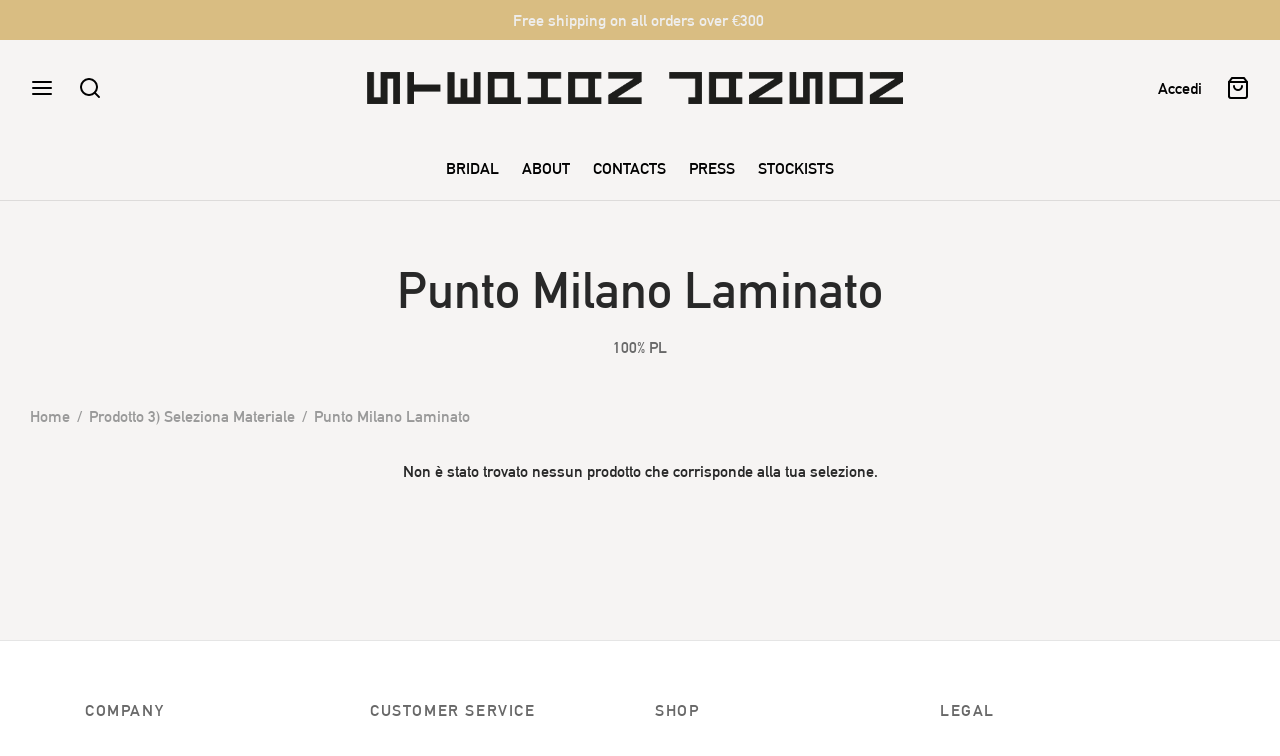

--- FILE ---
content_type: text/html; charset=UTF-8
request_url: https://stephanjanson.com/materiale/punto-milano-laminato/
body_size: 33858
content:

 <!doctype html>
<html lang="it-IT">
<head>
	<meta charset="UTF-8" />
	<meta name="viewport" content="width=device-width, initial-scale=1.0, minimum-scale=1.0, maximum-scale=1.0, user-scalable=no">
	<link rel="profile" href="http://gmpg.org/xfn/11">
	<link rel="pingback" href="https://stephanjanson.com/xmlrpc.php">
					<script>document.documentElement.className = document.documentElement.className + ' yes-js js_active js'</script>
			<meta name='robots' content='index, follow, max-image-preview:large, max-snippet:-1, max-video-preview:-1' />

	<!-- This site is optimized with the Yoast SEO plugin v25.4 - https://yoast.com/wordpress/plugins/seo/ -->
	<title>Punto Milano Laminato Archivi - Stephan Janson</title>
<link crossorigin data-rocket-preconnect href="https://www.paypal.com" rel="preconnect">
<link crossorigin data-rocket-preconnect href="https://chimpstatic.com" rel="preconnect">
<link crossorigin data-rocket-preconnect href="https://connect.facebook.net" rel="preconnect">
<link crossorigin data-rocket-preconnect href="https://www.googletagmanager.com" rel="preconnect"><link rel="preload" data-rocket-preload as="image" href="https://stephanjanson.com/wp-content/uploads/2023/10/logo.png" fetchpriority="high">
	<link rel="canonical" href="https://stephanjanson.com/materiale/punto-milano-laminato/" />
	<meta property="og:locale" content="it_IT" />
	<meta property="og:type" content="article" />
	<meta property="og:title" content="Punto Milano Laminato Archivi - Stephan Janson" />
	<meta property="og:description" content="100% PL" />
	<meta property="og:url" content="https://stephanjanson.com/materiale/punto-milano-laminato/" />
	<meta property="og:site_name" content="Stephan Janson" />
	<meta name="twitter:card" content="summary_large_image" />
	<script type="application/ld+json" class="yoast-schema-graph">{"@context":"https://schema.org","@graph":[{"@type":"CollectionPage","@id":"https://stephanjanson.com/materiale/punto-milano-laminato/","url":"https://stephanjanson.com/materiale/punto-milano-laminato/","name":"Punto Milano Laminato Archivi - Stephan Janson","isPartOf":{"@id":"https://stephanjanson.com/#website"},"breadcrumb":{"@id":"https://stephanjanson.com/materiale/punto-milano-laminato/#breadcrumb"},"inLanguage":"it-IT"},{"@type":"BreadcrumbList","@id":"https://stephanjanson.com/materiale/punto-milano-laminato/#breadcrumb","itemListElement":[{"@type":"ListItem","position":1,"name":"Home","item":"https://stephanjanson.com/"},{"@type":"ListItem","position":2,"name":"Punto Milano Laminato"}]},{"@type":"WebSite","@id":"https://stephanjanson.com/#website","url":"https://stephanjanson.com/","name":"Stephan Janson","description":"Un Janson è per sempre","publisher":{"@id":"https://stephanjanson.com/#organization"},"potentialAction":[{"@type":"SearchAction","target":{"@type":"EntryPoint","urlTemplate":"https://stephanjanson.com/?s={search_term_string}"},"query-input":{"@type":"PropertyValueSpecification","valueRequired":true,"valueName":"search_term_string"}}],"inLanguage":"it-IT"},{"@type":"Organization","@id":"https://stephanjanson.com/#organization","name":"Stephan Janson","url":"https://stephanjanson.com/","logo":{"@type":"ImageObject","inLanguage":"it-IT","@id":"https://stephanjanson.com/#/schema/logo/image/","url":"https://stephanjanson.com/wp-content/uploads/2022/07/logo-nero.png","contentUrl":"https://stephanjanson.com/wp-content/uploads/2022/07/logo-nero.png","width":1920,"height":1049,"caption":"Stephan Janson"},"image":{"@id":"https://stephanjanson.com/#/schema/logo/image/"},"sameAs":["https://www.facebook.com/people/Stephan-Janson/100063798481876/"]}]}</script>
	<!-- / Yoast SEO plugin. -->


<link rel='dns-prefetch' href='//www.googletagmanager.com' />
<link rel='dns-prefetch' href='//use.typekit.net' />

<link rel="alternate" type="application/rss+xml" title="Stephan Janson &raquo; Feed" href="https://stephanjanson.com/feed/" />
<link rel="alternate" type="application/rss+xml" title="Stephan Janson &raquo; Feed dei commenti" href="https://stephanjanson.com/comments/feed/" />
<link rel="alternate" type="application/rss+xml" title="Feed Stephan Janson &raquo; Punto Milano Laminato 3) Seleziona Materiale" href="https://stephanjanson.com/materiale/punto-milano-laminato/feed/" />
<style id='wp-img-auto-sizes-contain-inline-css'>
img:is([sizes=auto i],[sizes^="auto," i]){contain-intrinsic-size:3000px 1500px}
/*# sourceURL=wp-img-auto-sizes-contain-inline-css */
</style>
<style id='cf-frontend-style-inline-css'>
@font-face {
	font-family: 'DINA';
	font-weight: 400;
	font-display: auto;
	src: url('https://stephanjanson.com/wp-content/uploads/2022/07/DINAlternate-Bold.woff') format('woff');
}
/*# sourceURL=cf-frontend-style-inline-css */
</style>
<link rel='stylesheet' id='sbi_styles-css' href='https://stephanjanson.com/wp-content/plugins/instagram-feed/css/sbi-styles.min.css?ver=6.10.0' media='all' />
<style id='wp-emoji-styles-inline-css'>

	img.wp-smiley, img.emoji {
		display: inline !important;
		border: none !important;
		box-shadow: none !important;
		height: 1em !important;
		width: 1em !important;
		margin: 0 0.07em !important;
		vertical-align: -0.1em !important;
		background: none !important;
		padding: 0 !important;
	}
/*# sourceURL=wp-emoji-styles-inline-css */
</style>
<link rel='stylesheet' id='wp-block-library-css' href='https://stephanjanson.com/wp-includes/css/dist/block-library/style.min.css?ver=dab9b794bae3b4cbd99f6f3ec9bf2b76' media='all' />
<style id='wp-block-heading-inline-css'>
h1:where(.wp-block-heading).has-background,h2:where(.wp-block-heading).has-background,h3:where(.wp-block-heading).has-background,h4:where(.wp-block-heading).has-background,h5:where(.wp-block-heading).has-background,h6:where(.wp-block-heading).has-background{padding:1.25em 2.375em}h1.has-text-align-left[style*=writing-mode]:where([style*=vertical-lr]),h1.has-text-align-right[style*=writing-mode]:where([style*=vertical-rl]),h2.has-text-align-left[style*=writing-mode]:where([style*=vertical-lr]),h2.has-text-align-right[style*=writing-mode]:where([style*=vertical-rl]),h3.has-text-align-left[style*=writing-mode]:where([style*=vertical-lr]),h3.has-text-align-right[style*=writing-mode]:where([style*=vertical-rl]),h4.has-text-align-left[style*=writing-mode]:where([style*=vertical-lr]),h4.has-text-align-right[style*=writing-mode]:where([style*=vertical-rl]),h5.has-text-align-left[style*=writing-mode]:where([style*=vertical-lr]),h5.has-text-align-right[style*=writing-mode]:where([style*=vertical-rl]),h6.has-text-align-left[style*=writing-mode]:where([style*=vertical-lr]),h6.has-text-align-right[style*=writing-mode]:where([style*=vertical-rl]){rotate:180deg}
/*# sourceURL=https://stephanjanson.com/wp-includes/blocks/heading/style.min.css */
</style>
<link data-minify="1" rel='stylesheet' id='wc-blocks-style-css' href='https://stephanjanson.com/wp-content/cache/min/1/wp-content/plugins/woocommerce/assets/client/blocks/wc-blocks.css?ver=1752136775' media='all' />
<style id='global-styles-inline-css'>
:root{--wp--preset--aspect-ratio--square: 1;--wp--preset--aspect-ratio--4-3: 4/3;--wp--preset--aspect-ratio--3-4: 3/4;--wp--preset--aspect-ratio--3-2: 3/2;--wp--preset--aspect-ratio--2-3: 2/3;--wp--preset--aspect-ratio--16-9: 16/9;--wp--preset--aspect-ratio--9-16: 9/16;--wp--preset--color--black: #000000;--wp--preset--color--cyan-bluish-gray: #abb8c3;--wp--preset--color--white: #ffffff;--wp--preset--color--pale-pink: #f78da7;--wp--preset--color--vivid-red: #cf2e2e;--wp--preset--color--luminous-vivid-orange: #ff6900;--wp--preset--color--luminous-vivid-amber: #fcb900;--wp--preset--color--light-green-cyan: #7bdcb5;--wp--preset--color--vivid-green-cyan: #00d084;--wp--preset--color--pale-cyan-blue: #8ed1fc;--wp--preset--color--vivid-cyan-blue: #0693e3;--wp--preset--color--vivid-purple: #9b51e0;--wp--preset--color--gutenberg-white: #ffffff;--wp--preset--color--gutenberg-shade: #f8f8f8;--wp--preset--color--gutenberg-gray: #777777;--wp--preset--color--gutenberg-dark: #282828;--wp--preset--color--gutenberg-accent: #b9a16b;--wp--preset--gradient--vivid-cyan-blue-to-vivid-purple: linear-gradient(135deg,rgb(6,147,227) 0%,rgb(155,81,224) 100%);--wp--preset--gradient--light-green-cyan-to-vivid-green-cyan: linear-gradient(135deg,rgb(122,220,180) 0%,rgb(0,208,130) 100%);--wp--preset--gradient--luminous-vivid-amber-to-luminous-vivid-orange: linear-gradient(135deg,rgb(252,185,0) 0%,rgb(255,105,0) 100%);--wp--preset--gradient--luminous-vivid-orange-to-vivid-red: linear-gradient(135deg,rgb(255,105,0) 0%,rgb(207,46,46) 100%);--wp--preset--gradient--very-light-gray-to-cyan-bluish-gray: linear-gradient(135deg,rgb(238,238,238) 0%,rgb(169,184,195) 100%);--wp--preset--gradient--cool-to-warm-spectrum: linear-gradient(135deg,rgb(74,234,220) 0%,rgb(151,120,209) 20%,rgb(207,42,186) 40%,rgb(238,44,130) 60%,rgb(251,105,98) 80%,rgb(254,248,76) 100%);--wp--preset--gradient--blush-light-purple: linear-gradient(135deg,rgb(255,206,236) 0%,rgb(152,150,240) 100%);--wp--preset--gradient--blush-bordeaux: linear-gradient(135deg,rgb(254,205,165) 0%,rgb(254,45,45) 50%,rgb(107,0,62) 100%);--wp--preset--gradient--luminous-dusk: linear-gradient(135deg,rgb(255,203,112) 0%,rgb(199,81,192) 50%,rgb(65,88,208) 100%);--wp--preset--gradient--pale-ocean: linear-gradient(135deg,rgb(255,245,203) 0%,rgb(182,227,212) 50%,rgb(51,167,181) 100%);--wp--preset--gradient--electric-grass: linear-gradient(135deg,rgb(202,248,128) 0%,rgb(113,206,126) 100%);--wp--preset--gradient--midnight: linear-gradient(135deg,rgb(2,3,129) 0%,rgb(40,116,252) 100%);--wp--preset--font-size--small: 13px;--wp--preset--font-size--medium: 20px;--wp--preset--font-size--large: 36px;--wp--preset--font-size--x-large: 42px;--wp--preset--spacing--20: 0.44rem;--wp--preset--spacing--30: 0.67rem;--wp--preset--spacing--40: 1rem;--wp--preset--spacing--50: 1.5rem;--wp--preset--spacing--60: 2.25rem;--wp--preset--spacing--70: 3.38rem;--wp--preset--spacing--80: 5.06rem;--wp--preset--shadow--natural: 6px 6px 9px rgba(0, 0, 0, 0.2);--wp--preset--shadow--deep: 12px 12px 50px rgba(0, 0, 0, 0.4);--wp--preset--shadow--sharp: 6px 6px 0px rgba(0, 0, 0, 0.2);--wp--preset--shadow--outlined: 6px 6px 0px -3px rgb(255, 255, 255), 6px 6px rgb(0, 0, 0);--wp--preset--shadow--crisp: 6px 6px 0px rgb(0, 0, 0);}:where(.is-layout-flex){gap: 0.5em;}:where(.is-layout-grid){gap: 0.5em;}body .is-layout-flex{display: flex;}.is-layout-flex{flex-wrap: wrap;align-items: center;}.is-layout-flex > :is(*, div){margin: 0;}body .is-layout-grid{display: grid;}.is-layout-grid > :is(*, div){margin: 0;}:where(.wp-block-columns.is-layout-flex){gap: 2em;}:where(.wp-block-columns.is-layout-grid){gap: 2em;}:where(.wp-block-post-template.is-layout-flex){gap: 1.25em;}:where(.wp-block-post-template.is-layout-grid){gap: 1.25em;}.has-black-color{color: var(--wp--preset--color--black) !important;}.has-cyan-bluish-gray-color{color: var(--wp--preset--color--cyan-bluish-gray) !important;}.has-white-color{color: var(--wp--preset--color--white) !important;}.has-pale-pink-color{color: var(--wp--preset--color--pale-pink) !important;}.has-vivid-red-color{color: var(--wp--preset--color--vivid-red) !important;}.has-luminous-vivid-orange-color{color: var(--wp--preset--color--luminous-vivid-orange) !important;}.has-luminous-vivid-amber-color{color: var(--wp--preset--color--luminous-vivid-amber) !important;}.has-light-green-cyan-color{color: var(--wp--preset--color--light-green-cyan) !important;}.has-vivid-green-cyan-color{color: var(--wp--preset--color--vivid-green-cyan) !important;}.has-pale-cyan-blue-color{color: var(--wp--preset--color--pale-cyan-blue) !important;}.has-vivid-cyan-blue-color{color: var(--wp--preset--color--vivid-cyan-blue) !important;}.has-vivid-purple-color{color: var(--wp--preset--color--vivid-purple) !important;}.has-black-background-color{background-color: var(--wp--preset--color--black) !important;}.has-cyan-bluish-gray-background-color{background-color: var(--wp--preset--color--cyan-bluish-gray) !important;}.has-white-background-color{background-color: var(--wp--preset--color--white) !important;}.has-pale-pink-background-color{background-color: var(--wp--preset--color--pale-pink) !important;}.has-vivid-red-background-color{background-color: var(--wp--preset--color--vivid-red) !important;}.has-luminous-vivid-orange-background-color{background-color: var(--wp--preset--color--luminous-vivid-orange) !important;}.has-luminous-vivid-amber-background-color{background-color: var(--wp--preset--color--luminous-vivid-amber) !important;}.has-light-green-cyan-background-color{background-color: var(--wp--preset--color--light-green-cyan) !important;}.has-vivid-green-cyan-background-color{background-color: var(--wp--preset--color--vivid-green-cyan) !important;}.has-pale-cyan-blue-background-color{background-color: var(--wp--preset--color--pale-cyan-blue) !important;}.has-vivid-cyan-blue-background-color{background-color: var(--wp--preset--color--vivid-cyan-blue) !important;}.has-vivid-purple-background-color{background-color: var(--wp--preset--color--vivid-purple) !important;}.has-black-border-color{border-color: var(--wp--preset--color--black) !important;}.has-cyan-bluish-gray-border-color{border-color: var(--wp--preset--color--cyan-bluish-gray) !important;}.has-white-border-color{border-color: var(--wp--preset--color--white) !important;}.has-pale-pink-border-color{border-color: var(--wp--preset--color--pale-pink) !important;}.has-vivid-red-border-color{border-color: var(--wp--preset--color--vivid-red) !important;}.has-luminous-vivid-orange-border-color{border-color: var(--wp--preset--color--luminous-vivid-orange) !important;}.has-luminous-vivid-amber-border-color{border-color: var(--wp--preset--color--luminous-vivid-amber) !important;}.has-light-green-cyan-border-color{border-color: var(--wp--preset--color--light-green-cyan) !important;}.has-vivid-green-cyan-border-color{border-color: var(--wp--preset--color--vivid-green-cyan) !important;}.has-pale-cyan-blue-border-color{border-color: var(--wp--preset--color--pale-cyan-blue) !important;}.has-vivid-cyan-blue-border-color{border-color: var(--wp--preset--color--vivid-cyan-blue) !important;}.has-vivid-purple-border-color{border-color: var(--wp--preset--color--vivid-purple) !important;}.has-vivid-cyan-blue-to-vivid-purple-gradient-background{background: var(--wp--preset--gradient--vivid-cyan-blue-to-vivid-purple) !important;}.has-light-green-cyan-to-vivid-green-cyan-gradient-background{background: var(--wp--preset--gradient--light-green-cyan-to-vivid-green-cyan) !important;}.has-luminous-vivid-amber-to-luminous-vivid-orange-gradient-background{background: var(--wp--preset--gradient--luminous-vivid-amber-to-luminous-vivid-orange) !important;}.has-luminous-vivid-orange-to-vivid-red-gradient-background{background: var(--wp--preset--gradient--luminous-vivid-orange-to-vivid-red) !important;}.has-very-light-gray-to-cyan-bluish-gray-gradient-background{background: var(--wp--preset--gradient--very-light-gray-to-cyan-bluish-gray) !important;}.has-cool-to-warm-spectrum-gradient-background{background: var(--wp--preset--gradient--cool-to-warm-spectrum) !important;}.has-blush-light-purple-gradient-background{background: var(--wp--preset--gradient--blush-light-purple) !important;}.has-blush-bordeaux-gradient-background{background: var(--wp--preset--gradient--blush-bordeaux) !important;}.has-luminous-dusk-gradient-background{background: var(--wp--preset--gradient--luminous-dusk) !important;}.has-pale-ocean-gradient-background{background: var(--wp--preset--gradient--pale-ocean) !important;}.has-electric-grass-gradient-background{background: var(--wp--preset--gradient--electric-grass) !important;}.has-midnight-gradient-background{background: var(--wp--preset--gradient--midnight) !important;}.has-small-font-size{font-size: var(--wp--preset--font-size--small) !important;}.has-medium-font-size{font-size: var(--wp--preset--font-size--medium) !important;}.has-large-font-size{font-size: var(--wp--preset--font-size--large) !important;}.has-x-large-font-size{font-size: var(--wp--preset--font-size--x-large) !important;}
/*# sourceURL=global-styles-inline-css */
</style>

<style id='classic-theme-styles-inline-css'>
/*! This file is auto-generated */
.wp-block-button__link{color:#fff;background-color:#32373c;border-radius:9999px;box-shadow:none;text-decoration:none;padding:calc(.667em + 2px) calc(1.333em + 2px);font-size:1.125em}.wp-block-file__button{background:#32373c;color:#fff;text-decoration:none}
/*# sourceURL=/wp-includes/css/classic-themes.min.css */
</style>
<style id='woocommerce-inline-inline-css'>
.woocommerce form .form-row .required { visibility: visible; }
/*# sourceURL=woocommerce-inline-inline-css */
</style>
<link rel='stylesheet' id='woo-variation-swatches-css' href='https://stephanjanson.com/wp-content/plugins/woo-variation-swatches/assets/css/frontend.min.css?ver=1739898269' media='all' />
<style id='woo-variation-swatches-inline-css'>
:root {
--wvs-tick:url("data:image/svg+xml;utf8,%3Csvg filter='drop-shadow(0px 0px 2px rgb(0 0 0 / .8))' xmlns='http://www.w3.org/2000/svg'  viewBox='0 0 30 30'%3E%3Cpath fill='none' stroke='%23ffffff' stroke-linecap='round' stroke-linejoin='round' stroke-width='4' d='M4 16L11 23 27 7'/%3E%3C/svg%3E");

--wvs-cross:url("data:image/svg+xml;utf8,%3Csvg filter='drop-shadow(0px 0px 5px rgb(255 255 255 / .6))' xmlns='http://www.w3.org/2000/svg' width='72px' height='72px' viewBox='0 0 24 24'%3E%3Cpath fill='none' stroke='%23ff0000' stroke-linecap='round' stroke-width='0.6' d='M5 5L19 19M19 5L5 19'/%3E%3C/svg%3E");
--wvs-single-product-item-width:30px;
--wvs-single-product-item-height:30px;
--wvs-single-product-item-font-size:16px}
/*# sourceURL=woo-variation-swatches-inline-css */
</style>
<link data-minify="1" rel='stylesheet' id='gateway-css' href='https://stephanjanson.com/wp-content/cache/min/1/wp-content/plugins/woocommerce-paypal-payments/modules/ppcp-button/assets/css/gateway.css?ver=1752136773' media='all' />
<link data-minify="1" rel='stylesheet' id='jquery-selectBox-css' href='https://stephanjanson.com/wp-content/cache/min/1/wp-content/plugins/yith-woocommerce-wishlist/assets/css/jquery.selectBox.css?ver=1752136773' media='all' />
<link data-minify="1" rel='stylesheet' id='woocommerce_prettyPhoto_css-css' href='https://stephanjanson.com/wp-content/cache/min/1/wp-content/plugins/woocommerce/assets/css/prettyPhoto.css?ver=1752136773' media='all' />
<link data-minify="1" rel='stylesheet' id='yith-wcwl-main-css' href='https://stephanjanson.com/wp-content/cache/min/1/wp-content/plugins/yith-woocommerce-wishlist/assets/css/style.css?ver=1752136773' media='all' />
<style id='yith-wcwl-main-inline-css'>
 :root { --rounded-corners-radius: 16px; --add-to-cart-rounded-corners-radius: 16px; --color-headers-background: #F4F4F4; --feedback-duration: 3s } 
 :root { --rounded-corners-radius: 16px; --add-to-cart-rounded-corners-radius: 16px; --color-headers-background: #F4F4F4; --feedback-duration: 3s } 
/*# sourceURL=yith-wcwl-main-inline-css */
</style>
<link data-minify="1" rel='stylesheet' id='brands-styles-css' href='https://stephanjanson.com/wp-content/cache/min/1/wp-content/plugins/woocommerce/assets/css/brands.css?ver=1752136773' media='all' />
<link data-minify="1" rel='stylesheet' id='goya-typekit-main-css' href='https://stephanjanson.com/wp-content/cache/min/1/DINA.css?ver=1752136773' media='all' />
<link data-minify="1" rel='stylesheet' id='goya-grid-css' href='https://stephanjanson.com/wp-content/cache/min/1/wp-content/themes/goya/assets/css/grid.css?ver=1752136773' media='all' />
<link data-minify="1" rel='stylesheet' id='goya-core-css' href='https://stephanjanson.com/wp-content/cache/min/1/wp-content/themes/goya/assets/css/core.css?ver=1752136774' media='all' />
<link data-minify="1" rel='stylesheet' id='goya-icons-css' href='https://stephanjanson.com/wp-content/cache/min/1/wp-content/themes/goya/assets/icons/theme-icons/style.css?ver=1752136774' media='all' />
<link data-minify="1" rel='stylesheet' id='goya-shop-css' href='https://stephanjanson.com/wp-content/cache/min/1/wp-content/themes/goya/assets/css/shop.css?ver=1752136775' media='all' />
<link data-minify="1" rel='stylesheet' id='goya-elements-css' href='https://stephanjanson.com/wp-content/cache/min/1/wp-content/themes/goya/assets/css/vc-elements.css?ver=1752136775' media='all' />
<style id='goya-customizer-styles-inline-css'>
body,blockquote cite,.hentry h2,.post-sidebar .widget > h6,.hentry h2,.mfp-content h2,.footer h2,.hentry h3,.mfp-content h3,.footer h3,.hentry h4,.mfp-content h4,.footer h4,.et-banner-text .et-banner-title,.woocommerce-order-received h2,.woocommerce-MyAccount-content h2,.woocommerce-MyAccount-content h3,.woocommerce-checkout h3,.order_review_heading,.woocommerce-MyAccount-content legend,.related h2,.up-sells h2,.cross-sells h2,.cart-collaterals h5,.cart-collaterals h3,.cart-collaterals h2,.related-posts .related-title,.et_post_nav .post_nav_link h3,.comment-reply-title,.comment-reply-title .button,.product-details-accordion .woocommerce-Reviews-title,.comments-container .comments-title {font-family:DINA;}body,blockquote cite,div.vc_progress_bar .vc_single_bar .vc_label,div.vc_toggle_size_sm .vc_toggle_title h4 {font-size:16px;}.wp-caption-text,.woocommerce-breadcrumb,.post.listing .listing_content .post-meta,.footer-bar .footer-bar-content,.side-menu .mobile-widgets p,.side-menu .side-widgets p,.products .product.product-category a div h2 .count,#payment .payment_methods li .payment_box,#payment .payment_methods li a.about_paypal,.et-product-detail .summary .sizing_guide,#reviews .commentlist li .comment-text .woocommerce-review__verified,#reviews .commentlist li .comment-text .woocommerce-review__published-date,.commentlist > li .comment-meta,.widget .type-post .post-meta,.widget_rss .rss-date,.wp-block-latest-comments__comment-date,.wp-block-latest-posts__post-date,.commentlist > li .reply,.comment-reply-title small,.commentlist .bypostauthor .post-author,.commentlist .bypostauthor > .comment-body .fn:after,.et-portfolio.et-portfolio-style-hover-card .type-portfolio .et-portfolio-excerpt {font-size:16px;}h1, h2, h3, h4, h5, h6{color:#282828;}.et-banner .et-banner-content .et-banner-title.color-accent,.et-banner .et-banner-content .et-banner-subtitle.color-accent,.et-banner .et-banner-content .et-banner-link.link.color-accent,.et-banner .et-banner-content .et-banner-link.link.color-accent:hover,.et-banner .et-banner-content .et-banner-link.outlined.color-accent,.et-banner .et-banner-content .et-banner-link.outlined.color-accent:hover {color:#b9a16b;}.et-banner .et-banner-content .et-banner-subtitle.tag_style.color-accent,.et-banner .et-banner-content .et-banner-link.solid.color-accent,.et-banner .et-banner-content .et-banner-link.solid.color-accent:hover {background:#b9a16b;}.et-iconbox.icon-style-background.icon-color-accent .et-feature-icon {background:#b9a16b;}.et-iconbox.icon-style-border.icon-color-accent .et-feature-icon,.et-iconbox.icon-style-simple.icon-color-accent .et-feature-icon {color:#b9a16b;}.et-counter.counter-color-accent .h1,.et-counter.icon-color-accent i {color:#b9a16b;}.et_btn.solid.color-accent {background:#b9a16b;}.et_btn.link.color-accent,.et_btn.outlined.color-accent,.et_btn.outlined.color-accent:hover {color:#b9a16b;}.et-animatype.color-accent .et-animated-entry,.et-stroketype.color-accent *{color:#b9a16b;}.slick-prev:hover,.slick-next:hover,.flex-prev:hover,.flex-next:hover,.mfp-wrap.quick-search .mfp-content [type="submit"],.et-close,.single-product .pswp__button:hover,.content404 h4,.woocommerce-tabs .tabs li a span,.woo-variation-gallery-wrapper .woo-variation-gallery-trigger:hover:after,.mobile-menu li.menu-item-has-children.active > .et-menu-toggle:after,.remove:hover, a.remove:hover,span.minicart-counter.et-count-zero,.tag-cloud-link .tag-link-count,.star-rating > span:before,.comment-form-rating .stars > span:before,.wpmc-tabs-wrapper li.wpmc-tab-item.current,div.argmc-wrapper .tab-completed-icon:before,div.argmc-wrapper .argmc-tab-item.completed .argmc-tab-number,.widget ul li.active,.et-wp-gallery-popup .mfp-arrow {color:#b9a16b;}.menu-item.accent-color a,.accent-color:not(.fancy-tag),.accent-color:not(.fancy-tag) .wpb_wrapper > h1,.accent-color:not(.fancy-tag) .wpb_wrapper > h2,.accent-color:not(.fancy-tag) .wpb_wrapper > h3,.accent-color:not(.fancy-tag) .wpb_wrapper > h4,.accent-color:not(.fancy-tag) .wpb_wrapper > h5,.accent-color:not(.fancy-tag) .wpb_wrapper > h6,.accent-color:not(.fancy-tag) .wpb_wrapper > p {color:#b9a16b !important;}.accent-color.fancy-tag,.wpb_text_column .accent-color.fancy-tag:last-child,.accent-color.fancy-tag .wpb_wrapper > h1,.accent-color.fancy-tag .wpb_wrapper > h2,.accent-color.fancy-tag .wpb_wrapper > h3,.accent-color.fancy-tag .wpb_wrapper > h4,.accent-color.fancy-tag .wpb_wrapper > h5,.accent-color.fancy-tag .wpb_wrapper > h6,.accent-color.fancy-tag .wpb_wrapper > p {background-color:#b9a16b;}.wpmc-tabs-wrapper li.wpmc-tab-item.current .wpmc-tab-number,.wpmc-tabs-wrapper li.wpmc-tab-item.current:before,.tag-cloud-link:hover,div.argmc-wrapper .argmc-tab-item.completed .argmc-tab-number,div.argmc-wrapper .argmc-tab-item.current .argmc-tab-number,div.argmc-wrapper .argmc-tab-item.last.current + .argmc-tab-item:hover .argmc-tab-number {border-color:#b9a16b;}.vc_progress_bar.vc_progress-bar-color-bar_orange .vc_single_bar span.vc_bar,span.minicart-counter,.filter-trigger .et-active-filters-count,.et-active-filters-count,div.argmc-wrapper .argmc-tab-item.current .argmc-tab-number,div.argmc-wrapper .argmc-tab-item.visited:hover .argmc-tab-number,div.argmc-wrapper .argmc-tab-item.last.current + .argmc-tab-item:hover .argmc-tab-number,.slick-dots li button:hover,.wpb_column.et-light-column .postline:before,.wpb_column.et-light-column .postline-medium:before,.wpb_column.et-light-column .postline-large:before,.et-feat-video-btn:hover .et-featured-video-icon:after,.post.type-post.sticky .entry-title a:after {background-color:#b9a16b;}div.argmc-wrapper .argmc-tab-item.visited:before {border-bottom-color:#b9a16b;}.yith-wcan-loading:after,.blockUI.blockOverlay:after,.easyzoom-notice:after,.woocommerce-product-gallery__wrapper .slick:after,.add_to_cart_button.loading:after,.et-loader:after {background-color:#b9a16b;}.fancy-title,h1.fancy-title,h2.fancy-title,h3.fancy-title,h4.fancy-title,h5.fancy-title,h6.fancy-title {color:#b9a16b}.fancy-tag,h1.fancy-tag,h2.fancy-tag,h3.fancy-tag,h4.fancy-tag,h5.fancy-tag,h6.fancy-tag {background-color:#282828}@media only screen and (max-width:991px) {.header .header-mobile {display:block !important;}.header .header-main,.header .header-bottom {display:none !important;}}@media only screen and (min-width:992px) {.header,.header-spacer,.product-header-spacer {height:161px;}.page-header-transparent .hero-header .hero-title {padding-top:161px;}.et-product-detail.et-product-layout-no-padding.product-header-transparent .showcase-inner .product-information {padding-top:161px;}.header_on_scroll:not(.megamenu-active) .header,.header_on_scroll:not(.megamenu-active) .header-spacer,.header_on_scroll:not(.megamenu-active) .product-header-spacer {height:142px;}}@media only screen and (max-width:991px) {.header,.header_on_scroll .header,.header-spacer,.product-header-spacer {height:60px;}.page-header-transparent .hero-header .hero-title {padding-top:60px;}}@media screen and (min-width:576px) and (max-width:767px) {.sticky-product-bar {height:60px;}.product-bar-visible.single-product.fixed-product-bar-bottom .footer {margin-bottom:60px;}.product-bar-visible.single-product.fixed-product-bar-bottom #scroll_to_top.active {bottom:70px;}}.tax-pa_materiale.term-179 .hero-header .hero-title {}@media only screen and (max-width:991px) {.top-bar { display:flex; }.top-bar .topbar-center { display:flex; }}.page-header-regular .header,.header_on_scroll .header {background-color:#ffffff;}@media only screen and (max-width:576px) {.page-header-transparent:not(.header-transparent-mobiles):not(.header_on_scroll) .header {background-color:#ffffff;}}.header a,.header .menu-toggle,.header .goya-search button {color:#000000;}@media only screen and (max-width:767px) {.sticky-header-light .header .menu-toggle:hover,.header-transparent-mobiles.sticky-header-light.header_on_scroll .header a.icon,.header-transparent-mobiles.sticky-header-light.header_on_scroll .header .menu-toggle,.header-transparent-mobiles.light-title:not(.header_on_scroll) .header a.icon,.header-transparent-mobiles.light-title:not(.header_on_scroll) .header .menu-toggle {color:#ffffff;}}@media only screen and (min-width:768px) {.light-title:not(.header_on_scroll) .header .site-title,.light-title:not(.header_on_scroll) .header .et-header-menu>li> a,.sticky-header-light.header_on_scroll .header .et-header-menu>li> a,.light-title:not(.header_on_scroll) span.minicart-counter.et-count-zero,.sticky-header-light.header_on_scroll .header .icon,.sticky-header-light.header_on_scroll .header .menu-toggle,.light-title:not(.header_on_scroll) .header .icon,.light-title:not(.header_on_scroll) .header .menu-toggle {color:#ffffff;}}.et-header-menu .menu-label,.mobile-menu .menu-label {background-color:#aaaaaa;}.et-header-menu ul.sub-menu:before,.et-header-menu .sub-menu .sub-menu {background-color:#ffffff !important;}.et-header-menu>li.menu-item-has-children > a:after {border-bottom-color:#ffffff;}.et-header-menu .sub-menu li.menu-item-has-children:after,.et-header-menu ul.sub-menu li a {color:#000000;}.side-panel .mobile-bar,.side-panel .mobile-bar.dark {background:#f8f8f8;}.side-mobile-menu,.side-mobile-menu.dark { background:#ffffff;}.side-fullscreen-menu,.side-fullscreen-menu.dark { background:#ffffff;}.site-footer,.site-footer.dark {background-color:#ffffff;}.site-footer .footer-bar.custom-color-1,.site-footer .footer-bar.custom-color-1.dark {background-color:#2d2d2d;}.mfp #et-quickview {max-width:960px;}.woocommerce-Tabs-panel.custom_scroll {max-height:400px;}.product_meta .trap {display:none !important;}.shop-widget-scroll .widget > ul,.shop-widget-scroll .widget:not(.widget-woof) > .widgettitle + *,.shop-widget-scroll .wcapf-layered-nav {max-height:150px;}.free-shipping-progress-bar .progress-bar-indicator {background:linear-gradient(270deg, #b9a16b 0, #ffffff 200%);background-color: #b9a16b;flex-grow:1;}.rtl .free-shipping-progress-bar .progress-bar-indicator {background:linear-gradient(90deg, #b9a16b 0, #ffffff 200%);}.progress-bar-status.success .progress-bar-indicator { background:#67bb67;}.star-rating > span:before,.comment-form-rating .stars > span:before {color:#282828;}.product-inner .badge.onsale,.wc-block-grid .wc-block-grid__products .wc-block-grid__product .wc-block-grid__product-onsale {color:#ef5c5c;background-color:#ffffff;}.et-product-detail .summary .badge.onsale {border-color:#ef5c5c;}.product-inner .badge.new {color:#585858;background-color:#ffffff;}.product-inner .badge.out-of-stock {color:#585858;background-color:#ffffff;}@media screen and (min-width:768px) {.wc-block-grid__products .wc-block-grid__product .wc-block-grid__product-image {margin-top:5px;}.wc-block-grid__products .wc-block-grid__product:hover .wc-block-grid__product-image {transform:translateY(-5px);}.wc-block-grid__products .wc-block-grid__product:hover .wc-block-grid__product-image img {-moz-transform:scale(1.05, 1.05);-ms-transform:scale(1.05, 1.05);-webkit-transform:scale(1.05, 1.05);transform:scale(1.05, 1.05);}}.et-blog.hero-header .hero-title {background-color:#f8f8f8;}.post.post-detail.hero-title .post-featured.title-wrap {background-color:#f8f8f8;}.has-gutenberg-white-color { color:#ffffff !important; }.has-gutenberg-white-background-color { background-color:#ffffff; }.wp-block-button.outlined .has-gutenberg-white-color { border-color:#ffffff !important; background-color:transparent !important; }.has-gutenberg-shade-color { color:#f8f8f8 !important; }.has-gutenberg-shade-background-color { background-color:#f8f8f8; }.wp-block-button.outlined .has-gutenberg-shade-color { border-color:#f8f8f8 !important; background-color:transparent !important; }.has-gutenberg-gray-color { color:#777777 !important; }.has-gutenberg-gray-background-color { background-color:#777777; }.wp-block-button.outlined .has-gutenberg-gray-color { border-color:#777777 !important; background-color:transparent !important; }.has-gutenberg-dark-color { color:#282828 !important; }.has-gutenberg-dark-background-color { background-color:#282828; }.wp-block-button.outlined .has-gutenberg-dark-color { border-color:#282828 !important; background-color:transparent !important; }.has-gutenberg-accent-color { color:#b9a16b !important; }.has-gutenberg-accent-background-color { background-color:#b9a16b; }.wp-block-button.outlined .has-gutenberg-accent-color { border-color:#b9a16b !important; background-color:transparent !important; }.commentlist .bypostauthor > .comment-body .fn:after {content:'Post Author';}.et-inline-validation-notices .form-row.woocommerce-invalid-required-field:after{content:'Required field';}.post.type-post.sticky .entry-title a:after {content:'Featured';}h1 {font-size:50px !important;}.post.post-grid .post-gallery img, .post.post-grid .et-blog-slider img {max-height:460px !important; max-width:830px !important;}.post-content {text-align:center;font-size:14px;}h3.entry-title {display:none;}.post.type-post {margin-bottom:145px;}div#wrapper {background-color:#F6F4F3;}@media only screen and (min-width:1366px){span.bars {display:none !important; }}.page-header-regular .header, .header_on_scroll .header {background-color:#F6F4F3 !important;}label.fl-label {font-size:16px;}p {font-size:16px;}button.button {font-size:12px;}bdi {font-size:16px;}th {font-size:16px;}a.button.outlined.btn-sm {font-size:16px;}a.button.outlined {font-size:16px;}address {font-size:16px;}tr.woocommerce-orders-table__row.woocommerce-orders-table__row--status-processing.order {font-size:16px;}nav.woocommerce-MyAccount-navigation {font-size:15px;}.woocommerce-message.woocommerce-message--info.woocommerce-Message.woocommerce-Message--info.woocommerce-info {font-size:16px;}.product_meta {font-size:16px !important;}.progress-bar-message {font-size:16px;}tr.woocommerce-shipping-totals.shipping {font-size:16px;}.woocommerce-info {font-size:16px;}tr.woocommerce-shipping-totals.shipping {font-size:16px;}label.woocommerce-form__label.woocommerce-form__label-for-checkbox.checkbox {font-size:16px;}.widget {margin-bottom:15px;}li.account-link--downloads.menu-item {display:none !important;}@media only screen and (min-width:1366px) {h4.et-banner-subtitle.color-dark.tag_style {font-size:25px; }}@media only screen and (min-width:1366px) {a.et-banner-link.button.et_btn.link.color-light {font-size:30px; }}@media only screen and (max-width:576px) {.vc_row.wpb_row.vc_row-fluid.no-padding.align-center.video-bg-row.vc_custom_1666782062519.vc_row-has-fill.vc_row-o-full-height.vc_row-o-columns-middle.vc_row-o-equal-height.vc_row-o-content-middle.vc_row-flex {min-height:44.4645vh !important;}}@media only screen and (max-width:576px) {.vc_row.wpb_row.vc_row-fluid.no-padding.video-bg-row.vc_custom_1662046474247.vc_row-has-fill.vc_row-o-full-height.vc_row-o-columns-stretch.vc_row-o-equal-height.vc_row-o-content-middle.vc_row-flex {min-height:60.4645vh;}}@media only screen and (max-width:576px) {.header .logolink .logoimg, .header .logolink img {min-height:6.4645vh; }}@media only screen and (max-width:576px) {.vc_row.vc_row-o-columns-middle{min-height:40.9313vh !important;} }h4.page-header {display:none;}.variable-items-wrapper .variable-item:not(.radio-variable-item).button-variable-item.selected, .woo-variation-swatches .variable-items-wrapper .variable-item:not(.radio-variable-item).button-variable-item.selected:not(.no-stock){background-color:#de0083 !important;color:white !important;}span.woo-selected-variation-item-name {margin-left:-10px !important;}span.badge.new {display:none;}
/*# sourceURL=goya-customizer-styles-inline-css */
</style>
<link data-minify="1" rel='stylesheet' id='wcapf-icons-css' href='https://stephanjanson.com/wp-content/cache/min/1/wp-content/plugins/wc-ajax-product-filter/public/icons/icons.css?ver=1752136851' media='all' />
<link rel='stylesheet' id='wcapf-chosen-css' href='https://stephanjanson.com/wp-content/plugins/wc-ajax-product-filter/public/lib/chosen/chosen.min.css?ver=1740995672' media='all' />
<link rel='stylesheet' id='wcapf-nouislider-css' href='https://stephanjanson.com/wp-content/plugins/wc-ajax-product-filter/public/lib/nouislider/nouislider.min.css?ver=1740995672' media='all' />
<link rel='stylesheet' id='wc-ajax-product-filter-styles-css' href='https://stephanjanson.com/wp-content/plugins/wc-ajax-product-filter/public/css/wc-ajax-product-filter-styles.min.css?ver=1740995672' media='all' />
<style id='wc-ajax-product-filter-styles-inline-css'>
:root {
			--wcapf-primary-color-rgb: 28, 93, 161;
			--wcapf-primary-text-color-rgb: 255, 255, 255;
			--wcapf-star-icon-color: #fda256;
		}
/*# sourceURL=wc-ajax-product-filter-styles-inline-css */
</style>
<link rel='stylesheet' id='goya-style-css' href='https://stephanjanson.com/wp-content/themes/goya/style.css?ver=dab9b794bae3b4cbd99f6f3ec9bf2b76' media='all' />
<link rel='stylesheet' id='goya-child-style-css' href='https://stephanjanson.com/wp-content/themes/goya-child/style.css?ver=1.1' media='all' />
<style id='rocket-lazyload-inline-css'>
.rll-youtube-player{position:relative;padding-bottom:56.23%;height:0;overflow:hidden;max-width:100%;}.rll-youtube-player:focus-within{outline: 2px solid currentColor;outline-offset: 5px;}.rll-youtube-player iframe{position:absolute;top:0;left:0;width:100%;height:100%;z-index:100;background:0 0}.rll-youtube-player img{bottom:0;display:block;left:0;margin:auto;max-width:100%;width:100%;position:absolute;right:0;top:0;border:none;height:auto;-webkit-transition:.4s all;-moz-transition:.4s all;transition:.4s all}.rll-youtube-player img:hover{-webkit-filter:brightness(75%)}.rll-youtube-player .play{height:100%;width:100%;left:0;top:0;position:absolute;background:url(https://stephanjanson.com/wp-content/plugins/wp-rocket/assets/img/youtube.png) no-repeat center;background-color: transparent !important;cursor:pointer;border:none;}.wp-embed-responsive .wp-has-aspect-ratio .rll-youtube-player{position:absolute;padding-bottom:0;width:100%;height:100%;top:0;bottom:0;left:0;right:0}
/*# sourceURL=rocket-lazyload-inline-css */
</style>
<script type="text/template" id="tmpl-variation-template">
	<div class="woocommerce-variation-description">{{{ data.variation.variation_description }}}</div>
	<div class="woocommerce-variation-price">{{{ data.variation.price_html }}}</div>
	<div class="woocommerce-variation-availability">{{{ data.variation.availability_html }}}</div>
</script>
<script type="text/template" id="tmpl-unavailable-variation-template">
	<p role="alert">Questo prodotto non è disponibile. Scegli un&#039;altra combinazione.</p>
</script>
<script src="https://stephanjanson.com/wp-includes/js/jquery/jquery.min.js?ver=3.7.1" id="jquery-core-js"></script>
<script src="https://stephanjanson.com/wp-includes/js/jquery/jquery-migrate.min.js?ver=3.4.1" id="jquery-migrate-js"></script>
<script src="https://stephanjanson.com/wp-content/plugins/woocommerce/assets/js/jquery-blockui/jquery.blockUI.min.js?ver=2.7.0-wc.9.9.6" id="jquery-blockui-js" data-wp-strategy="defer" data-rocket-defer defer></script>
<script src="https://stephanjanson.com/wp-content/plugins/woocommerce/assets/js/js-cookie/js.cookie.min.js?ver=2.1.4-wc.9.9.6" id="js-cookie-js" defer data-wp-strategy="defer"></script>
<script id="woocommerce-js-extra">
var woocommerce_params = {"ajax_url":"/wp-admin/admin-ajax.php","wc_ajax_url":"/?wc-ajax=%%endpoint%%","i18n_password_show":"Mostra password","i18n_password_hide":"Nascondi password"};
//# sourceURL=woocommerce-js-extra
</script>
<script src="https://stephanjanson.com/wp-content/plugins/woocommerce/assets/js/frontend/woocommerce.min.js?ver=9.9.6" id="woocommerce-js" defer data-wp-strategy="defer"></script>
<script src="https://stephanjanson.com/wp-includes/js/underscore.min.js?ver=1.13.7" id="underscore-js" data-rocket-defer defer></script>
<script id="wp-util-js-extra">
var _wpUtilSettings = {"ajax":{"url":"/wp-admin/admin-ajax.php"}};
//# sourceURL=wp-util-js-extra
</script>
<script src="https://stephanjanson.com/wp-includes/js/wp-util.min.js?ver=dab9b794bae3b4cbd99f6f3ec9bf2b76" id="wp-util-js" data-rocket-defer defer></script>

<!-- Snippet del tag Google (gtag.js) aggiunto da Site Kit -->

<!-- Snippet Google Analytics aggiunto da Site Kit -->
<script src="https://www.googletagmanager.com/gtag/js?id=G-CJZJ95RME4" id="google_gtagjs-js" async></script>
<script id="google_gtagjs-js-after">
window.dataLayer = window.dataLayer || [];function gtag(){dataLayer.push(arguments);}
gtag("set","linker",{"domains":["stephanjanson.com"]});
gtag("js", new Date());
gtag("set", "developer_id.dZTNiMT", true);
gtag("config", "G-CJZJ95RME4");
//# sourceURL=google_gtagjs-js-after
</script>

<!-- Snippet del tag Google (gtag.js) finale aggiunto da Site Kit -->
<link rel="https://api.w.org/" href="https://stephanjanson.com/wp-json/" /><link rel="EditURI" type="application/rsd+xml" title="RSD" href="https://stephanjanson.com/xmlrpc.php?rsd" />

<meta name="generator" content="Site Kit by Google 1.156.0" />
<!-- This website runs the Product Feed PRO for WooCommerce by AdTribes.io plugin - version woocommercesea_option_installed_version -->
	<noscript><style>.woocommerce-product-gallery{ opacity: 1 !important; }</style></noscript>
				<script  type="text/javascript">
				!function(f,b,e,v,n,t,s){if(f.fbq)return;n=f.fbq=function(){n.callMethod?
					n.callMethod.apply(n,arguments):n.queue.push(arguments)};if(!f._fbq)f._fbq=n;
					n.push=n;n.loaded=!0;n.version='2.0';n.queue=[];t=b.createElement(e);t.async=!0;
					t.src=v;s=b.getElementsByTagName(e)[0];s.parentNode.insertBefore(t,s)}(window,
					document,'script','https://connect.facebook.net/en_US/fbevents.js');
			</script>
			<!-- WooCommerce Facebook Integration Begin -->
			<script  type="text/javascript">

				fbq('init', '477297694506667', {}, {
    "agent": "woocommerce-9.9.6-3.5.4"
});

				document.addEventListener( 'DOMContentLoaded', function() {
					// Insert placeholder for events injected when a product is added to the cart through AJAX.
					document.body.insertAdjacentHTML( 'beforeend', '<div class=\"wc-facebook-pixel-event-placeholder\"></div>' );
				}, false );

			</script>
			<!-- WooCommerce Facebook Integration End -->
			<meta name="generator" content="Powered by WPBakery Page Builder - drag and drop page builder for WordPress."/>
<style type="text/css">
body.custom-background #wrapper { background-color: #ffffff; }
</style>
<meta name="generator" content="Powered by Slider Revolution 6.6.20 - responsive, Mobile-Friendly Slider Plugin for WordPress with comfortable drag and drop interface." />
<link rel="icon" href="https://stephanjanson.com/wp-content/uploads/2022/06/cropped-logo-quadro--32x32.jpg" sizes="32x32" />
<link rel="icon" href="https://stephanjanson.com/wp-content/uploads/2022/06/cropped-logo-quadro--192x192.jpg" sizes="192x192" />
<link rel="apple-touch-icon" href="https://stephanjanson.com/wp-content/uploads/2022/06/cropped-logo-quadro--180x180.jpg" />
<meta name="msapplication-TileImage" content="https://stephanjanson.com/wp-content/uploads/2022/06/cropped-logo-quadro--270x270.jpg" />
<script>function setREVStartSize(e){
			//window.requestAnimationFrame(function() {
				window.RSIW = window.RSIW===undefined ? window.innerWidth : window.RSIW;
				window.RSIH = window.RSIH===undefined ? window.innerHeight : window.RSIH;
				try {
					var pw = document.getElementById(e.c).parentNode.offsetWidth,
						newh;
					pw = pw===0 || isNaN(pw) || (e.l=="fullwidth" || e.layout=="fullwidth") ? window.RSIW : pw;
					e.tabw = e.tabw===undefined ? 0 : parseInt(e.tabw);
					e.thumbw = e.thumbw===undefined ? 0 : parseInt(e.thumbw);
					e.tabh = e.tabh===undefined ? 0 : parseInt(e.tabh);
					e.thumbh = e.thumbh===undefined ? 0 : parseInt(e.thumbh);
					e.tabhide = e.tabhide===undefined ? 0 : parseInt(e.tabhide);
					e.thumbhide = e.thumbhide===undefined ? 0 : parseInt(e.thumbhide);
					e.mh = e.mh===undefined || e.mh=="" || e.mh==="auto" ? 0 : parseInt(e.mh,0);
					if(e.layout==="fullscreen" || e.l==="fullscreen")
						newh = Math.max(e.mh,window.RSIH);
					else{
						e.gw = Array.isArray(e.gw) ? e.gw : [e.gw];
						for (var i in e.rl) if (e.gw[i]===undefined || e.gw[i]===0) e.gw[i] = e.gw[i-1];
						e.gh = e.el===undefined || e.el==="" || (Array.isArray(e.el) && e.el.length==0)? e.gh : e.el;
						e.gh = Array.isArray(e.gh) ? e.gh : [e.gh];
						for (var i in e.rl) if (e.gh[i]===undefined || e.gh[i]===0) e.gh[i] = e.gh[i-1];
											
						var nl = new Array(e.rl.length),
							ix = 0,
							sl;
						e.tabw = e.tabhide>=pw ? 0 : e.tabw;
						e.thumbw = e.thumbhide>=pw ? 0 : e.thumbw;
						e.tabh = e.tabhide>=pw ? 0 : e.tabh;
						e.thumbh = e.thumbhide>=pw ? 0 : e.thumbh;
						for (var i in e.rl) nl[i] = e.rl[i]<window.RSIW ? 0 : e.rl[i];
						sl = nl[0];
						for (var i in nl) if (sl>nl[i] && nl[i]>0) { sl = nl[i]; ix=i;}
						var m = pw>(e.gw[ix]+e.tabw+e.thumbw) ? 1 : (pw-(e.tabw+e.thumbw)) / (e.gw[ix]);
						newh =  (e.gh[ix] * m) + (e.tabh + e.thumbh);
					}
					var el = document.getElementById(e.c);
					if (el!==null && el) el.style.height = newh+"px";
					el = document.getElementById(e.c+"_wrapper");
					if (el!==null && el) {
						el.style.height = newh+"px";
						el.style.display = "block";
					}
				} catch(e){
					console.log("Failure at Presize of Slider:" + e)
				}
			//});
		  };</script>
<style id="kirki-inline-styles">.header,.header-spacer,.product-header-spacer{height:161px;}.header .logolink img{max-height:128px;}.top-bar .search-field, .top-bar .search-button-group select{height:40px;}.top-bar{min-height:40px;background-color:#d9bd82;}.top-bar, .top-bar a, .top-bar button, .top-bar .selected{color:#eeeeee;}.search-button-group .search-clear:before, .search-button-group .search-clear:after{background-color:#eeeeee;}.et-global-campaign{min-height:42px;color:#ffffff;background-color:#d9bd82;}.et-global-campaign .et-close:before, .et-global-campaign .et-close:after, .no-touch .et-global-campaign .et-close:hover:before, .no-touch .et-global-campaign .et-close:hover:after{background-color:#ffffff;}.campaign-inner .link-button{color:#ffffff;}.side-panel .mobile-bar,.side-panel .mobile-bar.dark{background-color:#f8f8f8;}.side-fullscreen-menu,.side-fullscreen-menu.dark{background-color:#ffffff;}.side-mobile-menu li, .side-mobile-menu li a, .side-mobile-menu .bottom-extras, .side-mobile-menu .bottom-extras a, .side-mobile-menu .selected{color:#282828;}.side-menu.side-mobile-menu,.side-menu.side-mobile-menu.dark{background-color:#ffffff;}.site-footer,.site-footer.dark{background-color:#ffffff;}.mfp #et-quickview{max-width:960px;}.mfp-wrap.quick-search .mfp-content [type="submit"], .et-close, .single-product .pswp__button:hover, .content404 h4, .woocommerce-tabs .tabs li a span, .woo-variation-gallery-wrapper .woo-variation-gallery-trigger:hover:after, .mobile-menu li.menu-item-has-children.active > .et-menu-toggle:after, .remove:hover, a.remove:hover, .minicart-counter.et-count-zero, .tag-cloud-link .tag-link-count, .wpmc-tabs-wrapper li.wpmc-tab-item.current, div.argmc-wrapper .tab-completed-icon:before, .et-wp-gallery-popup .mfp-arrow{color:#b9a16b;}.slick-dots li.slick-active button{background-color:#b9a16b;}body, table, .shop_table, blockquote cite, .et-listing-style1 .product_thumbnail .et-quickview-btn, .products .single_add_to_cart_button.button, .products .add_to_cart_button.button, .products .added_to_cart.button, .side-panel header h6{color:#686868;}.cart-collaterals .woocommerce-shipping-destination strong, #order_review .shop_table, #payment .payment_methods li label, .et-product-detail .summary .variations label, .woocommerce-tabs .tabs li a:hover, .woocommerce-tabs .tabs li.active a, .et-product-detail .product_meta > span *, .sticky-product-bar .variations label, .et-product-detail .summary .sizing_guide, #side-cart .woocommerce-mini-cart__total, .woocommerce-Price-amount, .cart-collaterals .shipping-calculator-button, .woocommerce-terms-and-conditions-wrapper a, .et-checkout-login-title a, .et-checkout-coupon-title a, .woocommerce-checkout h3, .order_review_heading, .woocommerce-Address-title h3, .woocommerce-MyAccount-content h3, .woocommerce-MyAccount-content legend, .et-product-detail.et-cart-mixed .summary .yith-wcwl-add-to-wishlist > div > a, .et-product-detail.et-cart-stacked .summary .yith-wcwl-add-to-wishlist > div > a, .hentry table th, .entry-content table th, #reviews .commentlist li .comment-text .meta strong, .et-feat-video-btn, #ship-to-different-address label, .woocommerce-account-fields p.create-account label, .et-login-wrapper a, .floating-labels .form-row.float-label input:focus ~ label, .floating-labels .form-row.float-label textarea:focus ~ label, .woocommerce-info, .order_details li strong, table.order_details th, table.order_details a:not(.button), .variable-items-wrapper .variable-item:not(.radio-variable-item).button-variable-item.selected, .woocommerce-MyAccount-content p a:not(.button), .woocommerce-MyAccount-content header a, .woocommerce-MyAccount-navigation ul li a, .et-MyAccount-user-info .et-username strong, .woocommerce-MyAccount-content .shop_table tr th, mark, .woocommerce-MyAccount-content strong, .product_list_widget a, .search-panel .search-field, .goya-search .search-button-group select, .widget .slider-values p span{color:#282828;}input[type=radio]:checked:before, input[type=checkbox]:checked,.select2-container--default .select2-results__option--highlighted[aria-selected], .widget .noUi-horizontal .noUi-base .noUi-origin:first-child{background-color:#282828;}label:hover input[type=checkbox], label:hover input[type=radio], input[type="text"]:focus, input[type="password"]:focus, input[type="number"]:focus, input[type="date"]:focus, input[type="datetime"]:focus, input[type="datetime-local"]:focus, input[type="time"]:focus, input[type="month"]:focus, input[type="week"]:focus, input[type="email"]:focus, input[type="search"]:focus, input[type="tel"]:focus, input[type="url"]:focus, input.input-text:focus, select:focus, textarea:focus{border-color:#282828;}input[type=checkbox]:checked{border-color:#282828!important;}.et-product-detail .summary .yith-wcwl-add-to-wishlist a .icon svg, .sticky-product-bar .yith-wcwl-add-to-wishlist a .icon svg{stroke:#282828;}.et-product-detail .summary .yith-wcwl-wishlistaddedbrowse a svg, .et-product-detail .summary .yith-wcwl-wishlistexistsbrowse a svg, .sticky-product-bar .yith-wcwl-wishlistaddedbrowse a svg, .sticky-product-bar .yith-wcwl-wishlistexistsbrowse a svg{fill:#282828;}.woocommerce-breadcrumb, .woocommerce-breadcrumb a, .widget .wcapf-layered-nav ul li .count, .category_bar .header-active-filters, #reviews .commentlist li .comment-text .woocommerce-review__verified, #reviews .commentlist li .comment-text .woocommerce-review__published-date, .woof_container_inner h4, #side-filters .header-active-filters .active-filters-title, #side-filters .widget h6, .sliding-menu .sliding-menu-back, .type-post .post-meta{color:#999999;}h1, h2, h3, h4, h5, h6{color:#282828;}.yith-wcan-loading:after, .blockUI.blockOverlay:after, .easyzoom-notice:after, .woocommerce-product-gallery__wrapper .slick:after, .add_to_cart_button.loading:after, .et-loader:after, .wcapf-before-update:after, #side-filters.ajax-loader .side-panel-content:after{background-color:#b9a16b;}.et-page-load-overlay .dot3-loader{color:#b9a16b;}.button, input[type=submit], button[type=submit], #side-filters .et-close, .nf-form-cont .nf-form-content .submit-wrap .ninja-forms-field, .yith-wcwl-popup-footer a.button.wishlist-submit{background-color:#282828;}.button, .button:hover, button[type=submit], button[type=submit]:hover, input[type=submit], input[type=submit]:hover, .nf-form-cont .nf-form-content .submit-wrap .ninja-forms-field, .nf-form-cont .nf-form-content .submit-wrap .ninja-forms-field:hover, .yith-wcwl-popup-footer a.button.wishlist-submit{color:#ffffff;}.button.outlined, .button.outlined:hover, .button.outlined:focus, .button.outlined:active, .woocommerce-Reviews .comment-reply-title:hover{color:#282828;}.fancy-title{color:#b9a16b;}.fancy-tag{background-color:#282828;}.page-header-regular .header, .header_on_scroll .header{background-color:#ffffff;}.header .goya-search button, .header .et-switcher-container .selected, .header .et-header-text, .header .product.wcml-dropdown li>a, .header .product.wcml-dropdown .wcml-cs-active-currency>a, .header .product.wcml-dropdown .wcml-cs-active-currency:hover>a, .header .product.wcml-dropdown .wcml-cs-active-currency:focus>a,.header .menu-toggle,.header a{color:#000000;}.et-header-menu .menu-label{background-color:#aaaaaa;}.et-header-menu ul.sub-menu li a{color:#000000;}.et-header-menu .sub-menu .sub-menu,.et-header-menu ul.sub-menu:before{background-color:#ffffff;}.et-header-menu>li.menu-item-has-children > a:after{border-bottom-color:#ffffff;}.et-product-detail .single_add_to_cart_button, .sticky-product-bar .single_add_to_cart_button, .sticky-product-bar .add_to_cart_button, .woocommerce-mini-cart__buttons .button.checkout, .button.checkout-button, #place_order.button, .woocommerce .argmc-wrapper .argmc-nav-buttons .argmc-submit, .wishlist_table .add_to_cart{background-color:#000000;}.woocommerce-mini-cart__buttons .button:not(.checkout){color:#000000;}.product-showcase-light-text .showcase-inner .single_add_to_cart_button{background-color:#ffffff;}.product-showcase-light-text .et-product-detail .single_add_to_cart_button{color:#181818;}.shop_bar button, .shop_bar .woocommerce-ordering .select2-container--default .select2-selection--single, .shop_bar .shop-filters .orderby, .shop_bar .woocommerce-ordering:after{color:#282828;}.products .product-title h3 a, .et-product-detail .summary h1{color:#282828;}.products .product_after_title .price ins, .products .product_after_title .price>.amount, .price ins, .price > .amount, .price del, .price .woocommerce-Price-amount{color:#777777;}.star-rating > span:before, .comment-form-rating .stars > span:before{color:#282828;}.product-inner .badge.onsale, .wc-block-grid .wc-block-grid__products .wc-block-grid__product .wc-block-grid__product-onsale{color:#ef5c5c;background-color:#ffffff;}.et-product-detail .summary .badge.onsale{border-color:#ef5c5c;}.product-inner .badge.new{background-color:#ffffff;}.product-inner .badge.out-of-stock{color:#585858;background-color:#ffffff;}input[type="text"], input[type="password"], input[type="number"], input[type="date"], input[type="datetime"], input[type="datetime-local"], input[type="time"], input[type="month"], input[type="week"], input[type="email"], input[type="search"], input[type="tel"], input[type="url"], input.input-text, select, textarea, .wp-block-button__link, .nf-form-cont .nf-form-content .list-select-wrap .nf-field-element > div, .nf-form-cont .nf-form-content input:not([type="button"]), .nf-form-cont .nf-form-content textarea, .nf-form-cont .nf-form-content .submit-wrap .ninja-forms-field, .button, .comment-form-rating, .woocommerce a.ywsl-social, .login a.ywsl-social, input[type=submit], .select2.select2-container--default .select2-selection--single, .woocommerce .woocommerce-MyAccount-content .shop_table .woocommerce-button, .woocommerce .sticky-product-bar .quantity, .woocommerce .et-product-detail .summary .quantity, .et-product-detail .summary .yith-wcwl-add-to-wishlist > div > a, .wishlist_table .add_to_cart.button, .yith-wcwl-add-button a.add_to_wishlist, .yith-wcwl-popup-button a.add_to_wishlist, .wishlist_table a.ask-an-estimate-button, .wishlist-title a.show-title-form, .hidden-title-form a.hide-title-form, .woocommerce .yith-wcwl-wishlist-new button, .wishlist_manage_table a.create-new-wishlist, .wishlist_manage_table button.submit-wishlist-changes, .yith-wcwl-wishlist-search-form button.wishlist-search-button, #side-filters.side-panel .et-close, .header .search-button-group{-webkit-border-radius:0px;-moz-border-radius:0px;border-radius:0px;}body, blockquote cite, div.vc_progress_bar .vc_single_bar .vc_label, div.vc_toggle_size_sm .vc_toggle_title h4{font-size:16px;}.wp-caption-text, .woocommerce-breadcrumb, .post.listing .listing_content .post-meta, .footer-bar .footer-bar-content, .side-menu .mobile-widgets p, .side-menu .side-widgets p, .products .product.product-category a div h2 .count, #payment .payment_methods li .payment_box, #payment .payment_methods li a.about_paypal, .et-product-detail .summary .sizing_guide, #reviews .commentlist li .comment-text .woocommerce-review__verified, #reviews .commentlist li .comment-text .woocommerce-review__published-date, .commentlist > li .comment-meta, .widget .type-post .post-meta, .widget_rss .rss-date, .wp-block-latest-comments__comment-date, .wp-block-latest-posts__post-date, .commentlist > li .reply, .comment-reply-title small, .commentlist .bypostauthor .post-author, .commentlist .bypostauthor > .comment-body .fn:after, .et-portfolio.et-portfolio-style-hover-card .type-portfolio .et-portfolio-excerpt{font-size:16px;}@media only screen and (min-width: 992px){.header_on_scroll:not(.megamenu-active) .header{height:142px;}.header_on_scroll:not(.megamenu-active) .header .logolink img, .header_on_scroll.megamenu-active .header .alt-logo-sticky img{max-height:136px;}}@media only screen and (max-width: 991px){.header,.header-spacer,.header_on_scroll .header,.product-header-spacer,.sticky-product-bar{height:60px;}.header .logolink img{max-height:22px;}}@media only screen and (max-width: 767px){.header-transparent-mobiles.light-title:not(.header_on_scroll) .header .menu-toggle,.header-transparent-mobiles.light-title:not(.header_on_scroll) .header a.icon,.header-transparent-mobiles.sticky-header-light.header_on_scroll .header .menu-toggle,.header-transparent-mobiles.sticky-header-light.header_on_scroll .header a.icon,.sticky-header-light .header .menu-toggle:hover{color:#ffffff;}}@media only screen and (min-width: 768px){.light-title:not(.header_on_scroll) .header .site-title, .light-title:not(.header_on_scroll) .header .et-header-menu > li> a, .sticky-header-light.header_on_scroll .header .et-header-menu > li> a, .light-title:not(.header_on_scroll) span.minicart-counter.et-count-zero, .sticky-header-light.header_on_scroll .header .et-header-text, .sticky-header-light.header_on_scroll .header .et-header-text a, .light-title:not(.header_on_scroll) .header .et-header-text, .light-title:not(.header_on_scroll) .header .et-header-text a, .sticky-header-light.header_on_scroll .header .header .icon, .light-title:not(.header_on_scroll) .header .icon, .sticky-header-light.header_on_scroll .header .menu-toggle, .light-title:not(.header_on_scroll) .header .menu-toggle, .sticky-header-light.header_on_scroll .header .et-switcher-container .selected, .light-title:not(.header_on_scroll) .header .et-switcher-container .selected, .light-title:not(.header_on_scroll) .header .product.wcml-dropdown li>a, .light-title:not(.header_on_scroll) .header .product.wcml-dropdown .wcml-cs-active-currency>a, .light-title:not(.header_on_scroll) .header .product.wcml-dropdown .wcml-cs-active-currency:hover>a, .light-title:not(.header_on_scroll) .header .product.wcml-dropdown .wcml-cs-active-currency:focus>a, .sticky-header-light.header_on_scroll .header .product.wcml-dropdown li>a, .sticky-header-light.header_on_scroll .header .product.wcml-dropdown .wcml-cs-active-currency>a, .sticky-header-light.header_on_scroll .header .product.wcml-dropdown .wcml-cs-active-currency:hover>a, .sticky-header-light.header_on_scroll .header .product.wcml-dropdown .wcml-cs-active-currency:focus>a{color:#ffffff;}.products:not(.shop_display_list) .et-listing-style4 .after_shop_loop_actions .button{background-color:#000000;}}/* cyrillic-ext */
@font-face {
  font-family: 'Roboto';
  font-style: normal;
  font-weight: 400;
  font-stretch: 100%;
  font-display: swap;
  src: url(https://stephanjanson.com/wp-content/fonts/roboto/KFOMCnqEu92Fr1ME7kSn66aGLdTylUAMQXC89YmC2DPNWubEbVmZiArmlw.woff2) format('woff2');
  unicode-range: U+0460-052F, U+1C80-1C8A, U+20B4, U+2DE0-2DFF, U+A640-A69F, U+FE2E-FE2F;
}
/* cyrillic */
@font-face {
  font-family: 'Roboto';
  font-style: normal;
  font-weight: 400;
  font-stretch: 100%;
  font-display: swap;
  src: url(https://stephanjanson.com/wp-content/fonts/roboto/KFOMCnqEu92Fr1ME7kSn66aGLdTylUAMQXC89YmC2DPNWubEbVmQiArmlw.woff2) format('woff2');
  unicode-range: U+0301, U+0400-045F, U+0490-0491, U+04B0-04B1, U+2116;
}
/* greek-ext */
@font-face {
  font-family: 'Roboto';
  font-style: normal;
  font-weight: 400;
  font-stretch: 100%;
  font-display: swap;
  src: url(https://stephanjanson.com/wp-content/fonts/roboto/KFOMCnqEu92Fr1ME7kSn66aGLdTylUAMQXC89YmC2DPNWubEbVmYiArmlw.woff2) format('woff2');
  unicode-range: U+1F00-1FFF;
}
/* greek */
@font-face {
  font-family: 'Roboto';
  font-style: normal;
  font-weight: 400;
  font-stretch: 100%;
  font-display: swap;
  src: url(https://stephanjanson.com/wp-content/fonts/roboto/KFOMCnqEu92Fr1ME7kSn66aGLdTylUAMQXC89YmC2DPNWubEbVmXiArmlw.woff2) format('woff2');
  unicode-range: U+0370-0377, U+037A-037F, U+0384-038A, U+038C, U+038E-03A1, U+03A3-03FF;
}
/* math */
@font-face {
  font-family: 'Roboto';
  font-style: normal;
  font-weight: 400;
  font-stretch: 100%;
  font-display: swap;
  src: url(https://stephanjanson.com/wp-content/fonts/roboto/KFOMCnqEu92Fr1ME7kSn66aGLdTylUAMQXC89YmC2DPNWubEbVnoiArmlw.woff2) format('woff2');
  unicode-range: U+0302-0303, U+0305, U+0307-0308, U+0310, U+0312, U+0315, U+031A, U+0326-0327, U+032C, U+032F-0330, U+0332-0333, U+0338, U+033A, U+0346, U+034D, U+0391-03A1, U+03A3-03A9, U+03B1-03C9, U+03D1, U+03D5-03D6, U+03F0-03F1, U+03F4-03F5, U+2016-2017, U+2034-2038, U+203C, U+2040, U+2043, U+2047, U+2050, U+2057, U+205F, U+2070-2071, U+2074-208E, U+2090-209C, U+20D0-20DC, U+20E1, U+20E5-20EF, U+2100-2112, U+2114-2115, U+2117-2121, U+2123-214F, U+2190, U+2192, U+2194-21AE, U+21B0-21E5, U+21F1-21F2, U+21F4-2211, U+2213-2214, U+2216-22FF, U+2308-230B, U+2310, U+2319, U+231C-2321, U+2336-237A, U+237C, U+2395, U+239B-23B7, U+23D0, U+23DC-23E1, U+2474-2475, U+25AF, U+25B3, U+25B7, U+25BD, U+25C1, U+25CA, U+25CC, U+25FB, U+266D-266F, U+27C0-27FF, U+2900-2AFF, U+2B0E-2B11, U+2B30-2B4C, U+2BFE, U+3030, U+FF5B, U+FF5D, U+1D400-1D7FF, U+1EE00-1EEFF;
}
/* symbols */
@font-face {
  font-family: 'Roboto';
  font-style: normal;
  font-weight: 400;
  font-stretch: 100%;
  font-display: swap;
  src: url(https://stephanjanson.com/wp-content/fonts/roboto/KFOMCnqEu92Fr1ME7kSn66aGLdTylUAMQXC89YmC2DPNWubEbVn6iArmlw.woff2) format('woff2');
  unicode-range: U+0001-000C, U+000E-001F, U+007F-009F, U+20DD-20E0, U+20E2-20E4, U+2150-218F, U+2190, U+2192, U+2194-2199, U+21AF, U+21E6-21F0, U+21F3, U+2218-2219, U+2299, U+22C4-22C6, U+2300-243F, U+2440-244A, U+2460-24FF, U+25A0-27BF, U+2800-28FF, U+2921-2922, U+2981, U+29BF, U+29EB, U+2B00-2BFF, U+4DC0-4DFF, U+FFF9-FFFB, U+10140-1018E, U+10190-1019C, U+101A0, U+101D0-101FD, U+102E0-102FB, U+10E60-10E7E, U+1D2C0-1D2D3, U+1D2E0-1D37F, U+1F000-1F0FF, U+1F100-1F1AD, U+1F1E6-1F1FF, U+1F30D-1F30F, U+1F315, U+1F31C, U+1F31E, U+1F320-1F32C, U+1F336, U+1F378, U+1F37D, U+1F382, U+1F393-1F39F, U+1F3A7-1F3A8, U+1F3AC-1F3AF, U+1F3C2, U+1F3C4-1F3C6, U+1F3CA-1F3CE, U+1F3D4-1F3E0, U+1F3ED, U+1F3F1-1F3F3, U+1F3F5-1F3F7, U+1F408, U+1F415, U+1F41F, U+1F426, U+1F43F, U+1F441-1F442, U+1F444, U+1F446-1F449, U+1F44C-1F44E, U+1F453, U+1F46A, U+1F47D, U+1F4A3, U+1F4B0, U+1F4B3, U+1F4B9, U+1F4BB, U+1F4BF, U+1F4C8-1F4CB, U+1F4D6, U+1F4DA, U+1F4DF, U+1F4E3-1F4E6, U+1F4EA-1F4ED, U+1F4F7, U+1F4F9-1F4FB, U+1F4FD-1F4FE, U+1F503, U+1F507-1F50B, U+1F50D, U+1F512-1F513, U+1F53E-1F54A, U+1F54F-1F5FA, U+1F610, U+1F650-1F67F, U+1F687, U+1F68D, U+1F691, U+1F694, U+1F698, U+1F6AD, U+1F6B2, U+1F6B9-1F6BA, U+1F6BC, U+1F6C6-1F6CF, U+1F6D3-1F6D7, U+1F6E0-1F6EA, U+1F6F0-1F6F3, U+1F6F7-1F6FC, U+1F700-1F7FF, U+1F800-1F80B, U+1F810-1F847, U+1F850-1F859, U+1F860-1F887, U+1F890-1F8AD, U+1F8B0-1F8BB, U+1F8C0-1F8C1, U+1F900-1F90B, U+1F93B, U+1F946, U+1F984, U+1F996, U+1F9E9, U+1FA00-1FA6F, U+1FA70-1FA7C, U+1FA80-1FA89, U+1FA8F-1FAC6, U+1FACE-1FADC, U+1FADF-1FAE9, U+1FAF0-1FAF8, U+1FB00-1FBFF;
}
/* vietnamese */
@font-face {
  font-family: 'Roboto';
  font-style: normal;
  font-weight: 400;
  font-stretch: 100%;
  font-display: swap;
  src: url(https://stephanjanson.com/wp-content/fonts/roboto/KFOMCnqEu92Fr1ME7kSn66aGLdTylUAMQXC89YmC2DPNWubEbVmbiArmlw.woff2) format('woff2');
  unicode-range: U+0102-0103, U+0110-0111, U+0128-0129, U+0168-0169, U+01A0-01A1, U+01AF-01B0, U+0300-0301, U+0303-0304, U+0308-0309, U+0323, U+0329, U+1EA0-1EF9, U+20AB;
}
/* latin-ext */
@font-face {
  font-family: 'Roboto';
  font-style: normal;
  font-weight: 400;
  font-stretch: 100%;
  font-display: swap;
  src: url(https://stephanjanson.com/wp-content/fonts/roboto/KFOMCnqEu92Fr1ME7kSn66aGLdTylUAMQXC89YmC2DPNWubEbVmaiArmlw.woff2) format('woff2');
  unicode-range: U+0100-02BA, U+02BD-02C5, U+02C7-02CC, U+02CE-02D7, U+02DD-02FF, U+0304, U+0308, U+0329, U+1D00-1DBF, U+1E00-1E9F, U+1EF2-1EFF, U+2020, U+20A0-20AB, U+20AD-20C0, U+2113, U+2C60-2C7F, U+A720-A7FF;
}
/* latin */
@font-face {
  font-family: 'Roboto';
  font-style: normal;
  font-weight: 400;
  font-stretch: 100%;
  font-display: swap;
  src: url(https://stephanjanson.com/wp-content/fonts/roboto/KFOMCnqEu92Fr1ME7kSn66aGLdTylUAMQXC89YmC2DPNWubEbVmUiAo.woff2) format('woff2');
  unicode-range: U+0000-00FF, U+0131, U+0152-0153, U+02BB-02BC, U+02C6, U+02DA, U+02DC, U+0304, U+0308, U+0329, U+2000-206F, U+20AC, U+2122, U+2191, U+2193, U+2212, U+2215, U+FEFF, U+FFFD;
}/* cyrillic */
@font-face {
  font-family: 'Jost';
  font-style: normal;
  font-weight: 400;
  font-display: swap;
  src: url(https://stephanjanson.com/wp-content/fonts/jost/92zPtBhPNqw79Ij1E865zBUv7myjJTVFNIg8mg.woff2) format('woff2');
  unicode-range: U+0301, U+0400-045F, U+0490-0491, U+04B0-04B1, U+2116;
}
/* latin-ext */
@font-face {
  font-family: 'Jost';
  font-style: normal;
  font-weight: 400;
  font-display: swap;
  src: url(https://stephanjanson.com/wp-content/fonts/jost/92zPtBhPNqw79Ij1E865zBUv7myjJTVPNIg8mg.woff2) format('woff2');
  unicode-range: U+0100-02BA, U+02BD-02C5, U+02C7-02CC, U+02CE-02D7, U+02DD-02FF, U+0304, U+0308, U+0329, U+1D00-1DBF, U+1E00-1E9F, U+1EF2-1EFF, U+2020, U+20A0-20AB, U+20AD-20C0, U+2113, U+2C60-2C7F, U+A720-A7FF;
}
/* latin */
@font-face {
  font-family: 'Jost';
  font-style: normal;
  font-weight: 400;
  font-display: swap;
  src: url(https://stephanjanson.com/wp-content/fonts/jost/92zPtBhPNqw79Ij1E865zBUv7myjJTVBNIg.woff2) format('woff2');
  unicode-range: U+0000-00FF, U+0131, U+0152-0153, U+02BB-02BC, U+02C6, U+02DA, U+02DC, U+0304, U+0308, U+0329, U+2000-206F, U+20AC, U+2122, U+2191, U+2193, U+2212, U+2215, U+FEFF, U+FFFD;
}/* cyrillic-ext */
@font-face {
  font-family: 'Roboto';
  font-style: normal;
  font-weight: 400;
  font-stretch: 100%;
  font-display: swap;
  src: url(https://stephanjanson.com/wp-content/fonts/roboto/KFOMCnqEu92Fr1ME7kSn66aGLdTylUAMQXC89YmC2DPNWubEbVmZiArmlw.woff2) format('woff2');
  unicode-range: U+0460-052F, U+1C80-1C8A, U+20B4, U+2DE0-2DFF, U+A640-A69F, U+FE2E-FE2F;
}
/* cyrillic */
@font-face {
  font-family: 'Roboto';
  font-style: normal;
  font-weight: 400;
  font-stretch: 100%;
  font-display: swap;
  src: url(https://stephanjanson.com/wp-content/fonts/roboto/KFOMCnqEu92Fr1ME7kSn66aGLdTylUAMQXC89YmC2DPNWubEbVmQiArmlw.woff2) format('woff2');
  unicode-range: U+0301, U+0400-045F, U+0490-0491, U+04B0-04B1, U+2116;
}
/* greek-ext */
@font-face {
  font-family: 'Roboto';
  font-style: normal;
  font-weight: 400;
  font-stretch: 100%;
  font-display: swap;
  src: url(https://stephanjanson.com/wp-content/fonts/roboto/KFOMCnqEu92Fr1ME7kSn66aGLdTylUAMQXC89YmC2DPNWubEbVmYiArmlw.woff2) format('woff2');
  unicode-range: U+1F00-1FFF;
}
/* greek */
@font-face {
  font-family: 'Roboto';
  font-style: normal;
  font-weight: 400;
  font-stretch: 100%;
  font-display: swap;
  src: url(https://stephanjanson.com/wp-content/fonts/roboto/KFOMCnqEu92Fr1ME7kSn66aGLdTylUAMQXC89YmC2DPNWubEbVmXiArmlw.woff2) format('woff2');
  unicode-range: U+0370-0377, U+037A-037F, U+0384-038A, U+038C, U+038E-03A1, U+03A3-03FF;
}
/* math */
@font-face {
  font-family: 'Roboto';
  font-style: normal;
  font-weight: 400;
  font-stretch: 100%;
  font-display: swap;
  src: url(https://stephanjanson.com/wp-content/fonts/roboto/KFOMCnqEu92Fr1ME7kSn66aGLdTylUAMQXC89YmC2DPNWubEbVnoiArmlw.woff2) format('woff2');
  unicode-range: U+0302-0303, U+0305, U+0307-0308, U+0310, U+0312, U+0315, U+031A, U+0326-0327, U+032C, U+032F-0330, U+0332-0333, U+0338, U+033A, U+0346, U+034D, U+0391-03A1, U+03A3-03A9, U+03B1-03C9, U+03D1, U+03D5-03D6, U+03F0-03F1, U+03F4-03F5, U+2016-2017, U+2034-2038, U+203C, U+2040, U+2043, U+2047, U+2050, U+2057, U+205F, U+2070-2071, U+2074-208E, U+2090-209C, U+20D0-20DC, U+20E1, U+20E5-20EF, U+2100-2112, U+2114-2115, U+2117-2121, U+2123-214F, U+2190, U+2192, U+2194-21AE, U+21B0-21E5, U+21F1-21F2, U+21F4-2211, U+2213-2214, U+2216-22FF, U+2308-230B, U+2310, U+2319, U+231C-2321, U+2336-237A, U+237C, U+2395, U+239B-23B7, U+23D0, U+23DC-23E1, U+2474-2475, U+25AF, U+25B3, U+25B7, U+25BD, U+25C1, U+25CA, U+25CC, U+25FB, U+266D-266F, U+27C0-27FF, U+2900-2AFF, U+2B0E-2B11, U+2B30-2B4C, U+2BFE, U+3030, U+FF5B, U+FF5D, U+1D400-1D7FF, U+1EE00-1EEFF;
}
/* symbols */
@font-face {
  font-family: 'Roboto';
  font-style: normal;
  font-weight: 400;
  font-stretch: 100%;
  font-display: swap;
  src: url(https://stephanjanson.com/wp-content/fonts/roboto/KFOMCnqEu92Fr1ME7kSn66aGLdTylUAMQXC89YmC2DPNWubEbVn6iArmlw.woff2) format('woff2');
  unicode-range: U+0001-000C, U+000E-001F, U+007F-009F, U+20DD-20E0, U+20E2-20E4, U+2150-218F, U+2190, U+2192, U+2194-2199, U+21AF, U+21E6-21F0, U+21F3, U+2218-2219, U+2299, U+22C4-22C6, U+2300-243F, U+2440-244A, U+2460-24FF, U+25A0-27BF, U+2800-28FF, U+2921-2922, U+2981, U+29BF, U+29EB, U+2B00-2BFF, U+4DC0-4DFF, U+FFF9-FFFB, U+10140-1018E, U+10190-1019C, U+101A0, U+101D0-101FD, U+102E0-102FB, U+10E60-10E7E, U+1D2C0-1D2D3, U+1D2E0-1D37F, U+1F000-1F0FF, U+1F100-1F1AD, U+1F1E6-1F1FF, U+1F30D-1F30F, U+1F315, U+1F31C, U+1F31E, U+1F320-1F32C, U+1F336, U+1F378, U+1F37D, U+1F382, U+1F393-1F39F, U+1F3A7-1F3A8, U+1F3AC-1F3AF, U+1F3C2, U+1F3C4-1F3C6, U+1F3CA-1F3CE, U+1F3D4-1F3E0, U+1F3ED, U+1F3F1-1F3F3, U+1F3F5-1F3F7, U+1F408, U+1F415, U+1F41F, U+1F426, U+1F43F, U+1F441-1F442, U+1F444, U+1F446-1F449, U+1F44C-1F44E, U+1F453, U+1F46A, U+1F47D, U+1F4A3, U+1F4B0, U+1F4B3, U+1F4B9, U+1F4BB, U+1F4BF, U+1F4C8-1F4CB, U+1F4D6, U+1F4DA, U+1F4DF, U+1F4E3-1F4E6, U+1F4EA-1F4ED, U+1F4F7, U+1F4F9-1F4FB, U+1F4FD-1F4FE, U+1F503, U+1F507-1F50B, U+1F50D, U+1F512-1F513, U+1F53E-1F54A, U+1F54F-1F5FA, U+1F610, U+1F650-1F67F, U+1F687, U+1F68D, U+1F691, U+1F694, U+1F698, U+1F6AD, U+1F6B2, U+1F6B9-1F6BA, U+1F6BC, U+1F6C6-1F6CF, U+1F6D3-1F6D7, U+1F6E0-1F6EA, U+1F6F0-1F6F3, U+1F6F7-1F6FC, U+1F700-1F7FF, U+1F800-1F80B, U+1F810-1F847, U+1F850-1F859, U+1F860-1F887, U+1F890-1F8AD, U+1F8B0-1F8BB, U+1F8C0-1F8C1, U+1F900-1F90B, U+1F93B, U+1F946, U+1F984, U+1F996, U+1F9E9, U+1FA00-1FA6F, U+1FA70-1FA7C, U+1FA80-1FA89, U+1FA8F-1FAC6, U+1FACE-1FADC, U+1FADF-1FAE9, U+1FAF0-1FAF8, U+1FB00-1FBFF;
}
/* vietnamese */
@font-face {
  font-family: 'Roboto';
  font-style: normal;
  font-weight: 400;
  font-stretch: 100%;
  font-display: swap;
  src: url(https://stephanjanson.com/wp-content/fonts/roboto/KFOMCnqEu92Fr1ME7kSn66aGLdTylUAMQXC89YmC2DPNWubEbVmbiArmlw.woff2) format('woff2');
  unicode-range: U+0102-0103, U+0110-0111, U+0128-0129, U+0168-0169, U+01A0-01A1, U+01AF-01B0, U+0300-0301, U+0303-0304, U+0308-0309, U+0323, U+0329, U+1EA0-1EF9, U+20AB;
}
/* latin-ext */
@font-face {
  font-family: 'Roboto';
  font-style: normal;
  font-weight: 400;
  font-stretch: 100%;
  font-display: swap;
  src: url(https://stephanjanson.com/wp-content/fonts/roboto/KFOMCnqEu92Fr1ME7kSn66aGLdTylUAMQXC89YmC2DPNWubEbVmaiArmlw.woff2) format('woff2');
  unicode-range: U+0100-02BA, U+02BD-02C5, U+02C7-02CC, U+02CE-02D7, U+02DD-02FF, U+0304, U+0308, U+0329, U+1D00-1DBF, U+1E00-1E9F, U+1EF2-1EFF, U+2020, U+20A0-20AB, U+20AD-20C0, U+2113, U+2C60-2C7F, U+A720-A7FF;
}
/* latin */
@font-face {
  font-family: 'Roboto';
  font-style: normal;
  font-weight: 400;
  font-stretch: 100%;
  font-display: swap;
  src: url(https://stephanjanson.com/wp-content/fonts/roboto/KFOMCnqEu92Fr1ME7kSn66aGLdTylUAMQXC89YmC2DPNWubEbVmUiAo.woff2) format('woff2');
  unicode-range: U+0000-00FF, U+0131, U+0152-0153, U+02BB-02BC, U+02C6, U+02DA, U+02DC, U+0304, U+0308, U+0329, U+2000-206F, U+20AC, U+2122, U+2191, U+2193, U+2212, U+2215, U+FEFF, U+FFFD;
}/* cyrillic */
@font-face {
  font-family: 'Jost';
  font-style: normal;
  font-weight: 400;
  font-display: swap;
  src: url(https://stephanjanson.com/wp-content/fonts/jost/92zPtBhPNqw79Ij1E865zBUv7myjJTVFNIg8mg.woff2) format('woff2');
  unicode-range: U+0301, U+0400-045F, U+0490-0491, U+04B0-04B1, U+2116;
}
/* latin-ext */
@font-face {
  font-family: 'Jost';
  font-style: normal;
  font-weight: 400;
  font-display: swap;
  src: url(https://stephanjanson.com/wp-content/fonts/jost/92zPtBhPNqw79Ij1E865zBUv7myjJTVPNIg8mg.woff2) format('woff2');
  unicode-range: U+0100-02BA, U+02BD-02C5, U+02C7-02CC, U+02CE-02D7, U+02DD-02FF, U+0304, U+0308, U+0329, U+1D00-1DBF, U+1E00-1E9F, U+1EF2-1EFF, U+2020, U+20A0-20AB, U+20AD-20C0, U+2113, U+2C60-2C7F, U+A720-A7FF;
}
/* latin */
@font-face {
  font-family: 'Jost';
  font-style: normal;
  font-weight: 400;
  font-display: swap;
  src: url(https://stephanjanson.com/wp-content/fonts/jost/92zPtBhPNqw79Ij1E865zBUv7myjJTVBNIg.woff2) format('woff2');
  unicode-range: U+0000-00FF, U+0131, U+0152-0153, U+02BB-02BC, U+02C6, U+02DA, U+02DC, U+0304, U+0308, U+0329, U+2000-206F, U+20AC, U+2122, U+2191, U+2193, U+2212, U+2215, U+FEFF, U+FFFD;
}/* cyrillic-ext */
@font-face {
  font-family: 'Roboto';
  font-style: normal;
  font-weight: 400;
  font-stretch: 100%;
  font-display: swap;
  src: url(https://stephanjanson.com/wp-content/fonts/roboto/KFOMCnqEu92Fr1ME7kSn66aGLdTylUAMQXC89YmC2DPNWubEbVmZiArmlw.woff2) format('woff2');
  unicode-range: U+0460-052F, U+1C80-1C8A, U+20B4, U+2DE0-2DFF, U+A640-A69F, U+FE2E-FE2F;
}
/* cyrillic */
@font-face {
  font-family: 'Roboto';
  font-style: normal;
  font-weight: 400;
  font-stretch: 100%;
  font-display: swap;
  src: url(https://stephanjanson.com/wp-content/fonts/roboto/KFOMCnqEu92Fr1ME7kSn66aGLdTylUAMQXC89YmC2DPNWubEbVmQiArmlw.woff2) format('woff2');
  unicode-range: U+0301, U+0400-045F, U+0490-0491, U+04B0-04B1, U+2116;
}
/* greek-ext */
@font-face {
  font-family: 'Roboto';
  font-style: normal;
  font-weight: 400;
  font-stretch: 100%;
  font-display: swap;
  src: url(https://stephanjanson.com/wp-content/fonts/roboto/KFOMCnqEu92Fr1ME7kSn66aGLdTylUAMQXC89YmC2DPNWubEbVmYiArmlw.woff2) format('woff2');
  unicode-range: U+1F00-1FFF;
}
/* greek */
@font-face {
  font-family: 'Roboto';
  font-style: normal;
  font-weight: 400;
  font-stretch: 100%;
  font-display: swap;
  src: url(https://stephanjanson.com/wp-content/fonts/roboto/KFOMCnqEu92Fr1ME7kSn66aGLdTylUAMQXC89YmC2DPNWubEbVmXiArmlw.woff2) format('woff2');
  unicode-range: U+0370-0377, U+037A-037F, U+0384-038A, U+038C, U+038E-03A1, U+03A3-03FF;
}
/* math */
@font-face {
  font-family: 'Roboto';
  font-style: normal;
  font-weight: 400;
  font-stretch: 100%;
  font-display: swap;
  src: url(https://stephanjanson.com/wp-content/fonts/roboto/KFOMCnqEu92Fr1ME7kSn66aGLdTylUAMQXC89YmC2DPNWubEbVnoiArmlw.woff2) format('woff2');
  unicode-range: U+0302-0303, U+0305, U+0307-0308, U+0310, U+0312, U+0315, U+031A, U+0326-0327, U+032C, U+032F-0330, U+0332-0333, U+0338, U+033A, U+0346, U+034D, U+0391-03A1, U+03A3-03A9, U+03B1-03C9, U+03D1, U+03D5-03D6, U+03F0-03F1, U+03F4-03F5, U+2016-2017, U+2034-2038, U+203C, U+2040, U+2043, U+2047, U+2050, U+2057, U+205F, U+2070-2071, U+2074-208E, U+2090-209C, U+20D0-20DC, U+20E1, U+20E5-20EF, U+2100-2112, U+2114-2115, U+2117-2121, U+2123-214F, U+2190, U+2192, U+2194-21AE, U+21B0-21E5, U+21F1-21F2, U+21F4-2211, U+2213-2214, U+2216-22FF, U+2308-230B, U+2310, U+2319, U+231C-2321, U+2336-237A, U+237C, U+2395, U+239B-23B7, U+23D0, U+23DC-23E1, U+2474-2475, U+25AF, U+25B3, U+25B7, U+25BD, U+25C1, U+25CA, U+25CC, U+25FB, U+266D-266F, U+27C0-27FF, U+2900-2AFF, U+2B0E-2B11, U+2B30-2B4C, U+2BFE, U+3030, U+FF5B, U+FF5D, U+1D400-1D7FF, U+1EE00-1EEFF;
}
/* symbols */
@font-face {
  font-family: 'Roboto';
  font-style: normal;
  font-weight: 400;
  font-stretch: 100%;
  font-display: swap;
  src: url(https://stephanjanson.com/wp-content/fonts/roboto/KFOMCnqEu92Fr1ME7kSn66aGLdTylUAMQXC89YmC2DPNWubEbVn6iArmlw.woff2) format('woff2');
  unicode-range: U+0001-000C, U+000E-001F, U+007F-009F, U+20DD-20E0, U+20E2-20E4, U+2150-218F, U+2190, U+2192, U+2194-2199, U+21AF, U+21E6-21F0, U+21F3, U+2218-2219, U+2299, U+22C4-22C6, U+2300-243F, U+2440-244A, U+2460-24FF, U+25A0-27BF, U+2800-28FF, U+2921-2922, U+2981, U+29BF, U+29EB, U+2B00-2BFF, U+4DC0-4DFF, U+FFF9-FFFB, U+10140-1018E, U+10190-1019C, U+101A0, U+101D0-101FD, U+102E0-102FB, U+10E60-10E7E, U+1D2C0-1D2D3, U+1D2E0-1D37F, U+1F000-1F0FF, U+1F100-1F1AD, U+1F1E6-1F1FF, U+1F30D-1F30F, U+1F315, U+1F31C, U+1F31E, U+1F320-1F32C, U+1F336, U+1F378, U+1F37D, U+1F382, U+1F393-1F39F, U+1F3A7-1F3A8, U+1F3AC-1F3AF, U+1F3C2, U+1F3C4-1F3C6, U+1F3CA-1F3CE, U+1F3D4-1F3E0, U+1F3ED, U+1F3F1-1F3F3, U+1F3F5-1F3F7, U+1F408, U+1F415, U+1F41F, U+1F426, U+1F43F, U+1F441-1F442, U+1F444, U+1F446-1F449, U+1F44C-1F44E, U+1F453, U+1F46A, U+1F47D, U+1F4A3, U+1F4B0, U+1F4B3, U+1F4B9, U+1F4BB, U+1F4BF, U+1F4C8-1F4CB, U+1F4D6, U+1F4DA, U+1F4DF, U+1F4E3-1F4E6, U+1F4EA-1F4ED, U+1F4F7, U+1F4F9-1F4FB, U+1F4FD-1F4FE, U+1F503, U+1F507-1F50B, U+1F50D, U+1F512-1F513, U+1F53E-1F54A, U+1F54F-1F5FA, U+1F610, U+1F650-1F67F, U+1F687, U+1F68D, U+1F691, U+1F694, U+1F698, U+1F6AD, U+1F6B2, U+1F6B9-1F6BA, U+1F6BC, U+1F6C6-1F6CF, U+1F6D3-1F6D7, U+1F6E0-1F6EA, U+1F6F0-1F6F3, U+1F6F7-1F6FC, U+1F700-1F7FF, U+1F800-1F80B, U+1F810-1F847, U+1F850-1F859, U+1F860-1F887, U+1F890-1F8AD, U+1F8B0-1F8BB, U+1F8C0-1F8C1, U+1F900-1F90B, U+1F93B, U+1F946, U+1F984, U+1F996, U+1F9E9, U+1FA00-1FA6F, U+1FA70-1FA7C, U+1FA80-1FA89, U+1FA8F-1FAC6, U+1FACE-1FADC, U+1FADF-1FAE9, U+1FAF0-1FAF8, U+1FB00-1FBFF;
}
/* vietnamese */
@font-face {
  font-family: 'Roboto';
  font-style: normal;
  font-weight: 400;
  font-stretch: 100%;
  font-display: swap;
  src: url(https://stephanjanson.com/wp-content/fonts/roboto/KFOMCnqEu92Fr1ME7kSn66aGLdTylUAMQXC89YmC2DPNWubEbVmbiArmlw.woff2) format('woff2');
  unicode-range: U+0102-0103, U+0110-0111, U+0128-0129, U+0168-0169, U+01A0-01A1, U+01AF-01B0, U+0300-0301, U+0303-0304, U+0308-0309, U+0323, U+0329, U+1EA0-1EF9, U+20AB;
}
/* latin-ext */
@font-face {
  font-family: 'Roboto';
  font-style: normal;
  font-weight: 400;
  font-stretch: 100%;
  font-display: swap;
  src: url(https://stephanjanson.com/wp-content/fonts/roboto/KFOMCnqEu92Fr1ME7kSn66aGLdTylUAMQXC89YmC2DPNWubEbVmaiArmlw.woff2) format('woff2');
  unicode-range: U+0100-02BA, U+02BD-02C5, U+02C7-02CC, U+02CE-02D7, U+02DD-02FF, U+0304, U+0308, U+0329, U+1D00-1DBF, U+1E00-1E9F, U+1EF2-1EFF, U+2020, U+20A0-20AB, U+20AD-20C0, U+2113, U+2C60-2C7F, U+A720-A7FF;
}
/* latin */
@font-face {
  font-family: 'Roboto';
  font-style: normal;
  font-weight: 400;
  font-stretch: 100%;
  font-display: swap;
  src: url(https://stephanjanson.com/wp-content/fonts/roboto/KFOMCnqEu92Fr1ME7kSn66aGLdTylUAMQXC89YmC2DPNWubEbVmUiAo.woff2) format('woff2');
  unicode-range: U+0000-00FF, U+0131, U+0152-0153, U+02BB-02BC, U+02C6, U+02DA, U+02DC, U+0304, U+0308, U+0329, U+2000-206F, U+20AC, U+2122, U+2191, U+2193, U+2212, U+2215, U+FEFF, U+FFFD;
}/* cyrillic */
@font-face {
  font-family: 'Jost';
  font-style: normal;
  font-weight: 400;
  font-display: swap;
  src: url(https://stephanjanson.com/wp-content/fonts/jost/92zPtBhPNqw79Ij1E865zBUv7myjJTVFNIg8mg.woff2) format('woff2');
  unicode-range: U+0301, U+0400-045F, U+0490-0491, U+04B0-04B1, U+2116;
}
/* latin-ext */
@font-face {
  font-family: 'Jost';
  font-style: normal;
  font-weight: 400;
  font-display: swap;
  src: url(https://stephanjanson.com/wp-content/fonts/jost/92zPtBhPNqw79Ij1E865zBUv7myjJTVPNIg8mg.woff2) format('woff2');
  unicode-range: U+0100-02BA, U+02BD-02C5, U+02C7-02CC, U+02CE-02D7, U+02DD-02FF, U+0304, U+0308, U+0329, U+1D00-1DBF, U+1E00-1E9F, U+1EF2-1EFF, U+2020, U+20A0-20AB, U+20AD-20C0, U+2113, U+2C60-2C7F, U+A720-A7FF;
}
/* latin */
@font-face {
  font-family: 'Jost';
  font-style: normal;
  font-weight: 400;
  font-display: swap;
  src: url(https://stephanjanson.com/wp-content/fonts/jost/92zPtBhPNqw79Ij1E865zBUv7myjJTVBNIg.woff2) format('woff2');
  unicode-range: U+0000-00FF, U+0131, U+0152-0153, U+02BB-02BC, U+02C6, U+02DA, U+02DC, U+0304, U+0308, U+0329, U+2000-206F, U+20AC, U+2122, U+2191, U+2193, U+2212, U+2215, U+FEFF, U+FFFD;
}</style><noscript><style> .wpb_animate_when_almost_visible { opacity: 1; }</style></noscript><noscript><style id="rocket-lazyload-nojs-css">.rll-youtube-player, [data-lazy-src]{display:none !important;}</style></noscript><link data-minify="1" rel='stylesheet' id='wc-stripe-blocks-checkout-style-css' href='https://stephanjanson.com/wp-content/cache/min/1/wp-content/plugins/woocommerce-gateway-stripe/build/upe-blocks.css?ver=1752136775' media='all' />
<link data-minify="1" rel='stylesheet' id='rs-plugin-settings-css' href='https://stephanjanson.com/wp-content/cache/min/1/wp-content/plugins/revslider/public/assets/css/rs6.css?ver=1752136775' media='all' />
<style id='rs-plugin-settings-inline-css'>
#rs-demo-id {}
/*# sourceURL=rs-plugin-settings-inline-css */
</style>
<meta name="generator" content="WP Rocket 3.19.1.2" data-wpr-features="wpr_defer_js wpr_minify_js wpr_lazyload_images wpr_lazyload_iframes wpr_preconnect_external_domains wpr_oci wpr_image_dimensions wpr_minify_css wpr_desktop" /></head>

<body class="archive tax-pa_materiale term-punto-milano-laminato term-179 wp-embed-responsive wp-theme-goya wp-child-theme-goya-child theme-goya woocommerce woocommerce-page woocommerce-no-js woo-variation-swatches wvs-behavior-blur wvs-theme-goya-child wvs-show-label wvs-tooltip wcapf-pretty-scroll wcapf-pretty-text-inputs wcapf-use-focus blog-id-1 wp-gallery-popup has-top-bar header-sticky header-full-width floating-labels login-single-column et-login-popup header-border-1 sticky-header-dark header-transparent-mobiles page-header-regular dark-title wpb-js-composer js-comp-ver-6.9.0 vc_responsive">

	
	
<div  id="wrapper" class="open">
	
	<div  class="click-capture"></div>
	
	
<div  id="top-bar" class="et-top-bar top-bar">
	<div  class="container">
					<div class="topbar-items topbar-left">
							</div>
					<div class="topbar-items topbar-center">
				<div class="et-top-bar-text text-1"><p>Free shipping on all orders over €300 </p></div>			</div>
					<div class="topbar-items topbar-right">
							</div>
					
	</div>                
</div>
	<div  class="page-wrapper-inner">

		
<header  id="header" class="header site-header header-v9 sticky-display-top megamenu-fullwidth megamenu-column-animation">

		<div class="header-main header-section logo-center ">
		<div class="header-contents container">
							<div class="header-left-items header-items">
						<div class="hamburger-menu">
		<button class="menu-toggle fullscreen-toggle" data-target="fullscreen-menu"><span class="bars"><svg xmlns="http://www.w3.org/2000/svg" width="24" height="24" viewBox="0 0 24 24" fill="none" stroke="currentColor" stroke-width="2" stroke-linecap="round" stroke-linejoin="round" class="feather feather-menu"><line x1="3" y1="12" x2="21" y2="12"></line><line x1="3" y1="6" x2="21" y2="6"></line><line x1="3" y1="18" x2="21" y2="18"></line></svg></span> <span class="name">Menu</span></button>
	</div>
	<a href="#" class="quick_search icon popup-1 search-header_icon"><span class="text">Search</span> <svg xmlns="http://www.w3.org/2000/svg" width="24" height="24" viewBox="0 0 24 24" fill="none" stroke="currentColor" stroke-width="2" stroke-linecap="round" stroke-linejoin="round" class="feather feather-search"><circle cx="11" cy="11" r="8"></circle><line x1="21" y1="21" x2="16.65" y2="16.65"></line></svg></a>
					</div>
							<div class="header-center-items header-items">
					
<div class="logo-holder">
	<a href="https://stephanjanson.com/" rel="home" class="logolink ">
	<img fetchpriority="high" width="654" height="94" src="https://stephanjanson.com/wp-content/uploads/2023/10/logo.png" class="skip-lazy logoimg bg--light" alt="Stephan Janson"/><img width="654" height="94" src="https://stephanjanson.com/wp-content/uploads/2023/10/logo.png" class="skip-lazy logoimg bg--dark" alt="Stephan Janson"/>
		
	</a>
</div>
				</div>
							<div class="header-right-items header-items">
								<a href="https://stephanjanson.com/my-account/" class="et-menu-account-btn icon account-text"><span class="icon-text">Accedi</span> <svg xmlns="http://www.w3.org/2000/svg" width="24" height="24" viewBox="0 0 24 24" fill="none" stroke="currentColor" stroke-width="2" stroke-linecap="round" stroke-linejoin="round" class="feather feather-user"><path d="M20 21v-2a4 4 0 0 0-4-4H8a4 4 0 0 0-4 4v2"></path><circle cx="12" cy="7" r="4"></circle></svg></a>
						<a data-target="open-cart" href="https://stephanjanson.com/carrello/" title="Cart" class="quick_cart icon">
					<span class="text">Cart</span>
					<svg xmlns="http://www.w3.org/2000/svg" width="24" height="24" viewBox="0 0 24 24" fill="none" stroke="currentColor" stroke-width="2" stroke-linecap="round" stroke-linejoin="round" class="feather feather-shopping-bag"><path d="M6 2L3 6v14a2 2 0 0 0 2 2h14a2 2 0 0 0 2-2V6l-3-4z"></path><line x1="3" y1="6" x2="21" y2="6"></line><path d="M16 10a4 4 0 0 1-8 0"></path></svg>					<span class="item-counter minicart-counter et-count-zero">0</span>
				</a>
							</div>
					</div>
	</div>
		<div class="header-bottom header-section menu-center no-sides ">
		<div class="header-contents container">
							<div class="header-center-items header-items">
					
<nav id="primary-menu" class="main-navigation navigation">
		  <ul id="menu-main" class="primary-menu et-header-menu"><li id="menu-item-9685" class="menu-item menu-item-type-custom menu-item-object-custom menu-item-9685"><a href="https://stephanjanson.com/bridal/">BRIDAL</a></li>
<li id="menu-item-4110" class="menu-item menu-item-type-custom menu-item-object-custom menu-item-has-children menu-item-4110"><a href="#">ABOUT</a>
<ul class="sub-menu">
	<li id="menu-item-523" class="menu-item menu-item-type-post_type menu-item-object-page menu-item-523  mega-menu-title"><a href="https://stephanjanson.com/stephan-janson/">STEPHAN JANSON</a></li>
	<li id="menu-item-4116" class="menu-item menu-item-type-post_type menu-item-object-page menu-item-4116 "><a href="https://stephanjanson.com/history/">HISTORY</a></li>
	<li id="menu-item-2392" class="menu-item menu-item-type-post_type menu-item-object-page menu-item-2392 "><a href="https://stephanjanson.com/via-goldoni-21/">VIA GOLDONI 21</a></li>
</ul>
</li>
<li id="menu-item-2393" class="menu-item menu-item-type-post_type menu-item-object-page menu-item-2393"><a href="https://stephanjanson.com/contacts/">CONTACTS</a></li>
<li id="menu-item-7946" class="menu-item menu-item-type-post_type menu-item-object-page menu-item-7946"><a href="https://stephanjanson.com/press/">PRESS</a></li>
<li id="menu-item-9556" class="menu-item menu-item-type-post_type menu-item-object-page menu-item-9556"><a href="https://stephanjanson.com/stockists/">STOCKISTS</a></li>
</ul>	</nav>
				</div>
					</div>
	</div>
	
	<div class="header-mobile logo-center">
		<div class="header-contents container">
			
	<div class="hamburger-menu">
		<button class="menu-toggle mobile-toggle" data-target="mobile-menu"><span class="bars"><svg xmlns="http://www.w3.org/2000/svg" width="24" height="24" viewBox="0 0 24 24" fill="none" stroke="currentColor" stroke-width="2" stroke-linecap="round" stroke-linejoin="round" class="feather feather-menu"><line x1="3" y1="12" x2="21" y2="12"></line><line x1="3" y1="6" x2="21" y2="6"></line><line x1="3" y1="18" x2="21" y2="18"></line></svg></span> <span class="name">Menu</span></button>
	</div>


<div class="logo-holder">
	<a href="https://stephanjanson.com/" rel="home" class="logolink ">
	<img width="654" height="94" src="https://stephanjanson.com/wp-content/uploads/2023/10/logo.png" class="skip-lazy logoimg bg--light" alt="Stephan Janson"/><img width="654" height="94" src="https://stephanjanson.com/wp-content/uploads/2023/10/logo.png" class="skip-lazy logoimg bg--dark" alt="Stephan Janson"/>
		
	</a>
</div>

<div class="mobile-header-icons">
					<a data-target="open-cart" href="https://stephanjanson.com/carrello/" title="Cart" class="quick_cart icon">
					<span class="text">Cart</span>
					<svg xmlns="http://www.w3.org/2000/svg" width="24" height="24" viewBox="0 0 24 24" fill="none" stroke="currentColor" stroke-width="2" stroke-linecap="round" stroke-linejoin="round" class="feather feather-shopping-bag"><path d="M6 2L3 6v14a2 2 0 0 0 2 2h14a2 2 0 0 0 2-2V6l-3-4z"></path><line x1="3" y1="6" x2="21" y2="6"></line><path d="M16 10a4 4 0 0 1-8 0"></path></svg>					<span class="item-counter minicart-counter et-count-zero">0</span>
				</a>
			</div>		</div>
	</div>

	
</header>
		<div  role="main" class="site-content">

			<div class="header-spacer"></div>

			
	<div class="hero-header page-padding">
		<div class="regular-title">
			<div class="container hero-header-container">
				<header class="row woocommerce-products-header">
					<div class="col-lg-8">
																			<h1 class="et-shop-title woocommerce-products-header__title page-title">Punto Milano Laminato</h1>
												<div class="term-description"><div class="entry-content"><p>100% PL</p>
</div></div>
											</div>
				</header>
			</div>
		</div>
	</div>

	
	<div class="shop-container shop-full-width shop-sidebar-popup">
					
		<div id="shop-products" class="shop-products container">
			<div class="row">

								
				<div class="shop-products-col col">

					
		<div class="shop_bar">
			<div class="row">
				
				<div class="col-md-6 category_bar">
					<nav class="woocommerce-breadcrumb" aria-label="Breadcrumb"><a href="https://stephanjanson.com">Home</a> <i>/</i> Prodotto 3) Seleziona Materiale <i>/</i> Punto Milano Laminato</nav>				</div>

				<div class="col-md-6">
									</div>

			</div>

									<div id="side-filters" class="side-panel ">
			<header>
				<div class="side-panel-title">Filters</div>
				<a href="#" class="et-close button btn-sm" title="Done">Done</a>
			</header>
			<div class="side-panel-content custom_scroll">
				<ul class="shop-sidebar  shop-widget-scroll">
					<div class="wcapf-form wcapf-form-7802" data-id="7802"><div class="wcapf-filter wcapf-filter-5571 wcapf-filter-taxonomy-product_cat" data-id="5571">
<h4 class="wcapf-filter-title">
	<span class="wcapf-filter-title-inner">
		Categoria
		
			</span>

	</h4>
<div class="wcapf-filter-inner"><div class="wcapf-list-wrapper list-type-native display-type-checkbox stylish-checkbox-radio layout-list"><ul class="wcapf-filter-options"><li class="wcapf-filter-option"><div class="wcapf-filter-item empty-item"><label for="_product_cat-15-5571"><input type="checkbox" id="_product_cat-15-5571" name="_product_cat" value="maglieria" data-url="https://stephanjanson.com/materiale/punto-milano-laminato/?_product_cat=maglieria" aria-invalid="false" autocomplete="off">
<span class="wcapf-filter-item-label">
	<span class="wcapf-nav-item-text">Maglieria</span>

	
<span class="wcapf-nav-item-count"><span aria-hidden="true">0</span><span class="screen-reader-text">0 products</span></span>
</span>
</label></div></li><li class="wcapf-filter-option"><div class="wcapf-filter-item empty-item"><label for="_product_cat-37-5571"><input type="checkbox" id="_product_cat-37-5571" name="_product_cat" value="abiti" data-url="https://stephanjanson.com/materiale/punto-milano-laminato/?_product_cat=abiti" aria-invalid="false" autocomplete="off">
<span class="wcapf-filter-item-label">
	<span class="wcapf-nav-item-text">Abiti</span>

	
<span class="wcapf-nav-item-count"><span aria-hidden="true">0</span><span class="screen-reader-text">0 products</span></span>
</span>
</label></div></li><li class="wcapf-filter-option"><div class="wcapf-filter-item empty-item"><label for="_product_cat-74-5571"><input type="checkbox" id="_product_cat-74-5571" name="_product_cat" value="accessori" data-url="https://stephanjanson.com/materiale/punto-milano-laminato/?_product_cat=accessori" aria-invalid="false" autocomplete="off">
<span class="wcapf-filter-item-label">
	<span class="wcapf-nav-item-text">Accessori</span>

	
<span class="wcapf-nav-item-count"><span aria-hidden="true">0</span><span class="screen-reader-text">0 products</span></span>
</span>
</label></div></li><li class="wcapf-filter-option"><div class="wcapf-filter-item empty-item"><label for="_product_cat-73-5571"><input type="checkbox" id="_product_cat-73-5571" name="_product_cat" value="capispalla" data-url="https://stephanjanson.com/materiale/punto-milano-laminato/?_product_cat=capispalla" aria-invalid="false" autocomplete="off">
<span class="wcapf-filter-item-label">
	<span class="wcapf-nav-item-text">Capispalla</span>

	
<span class="wcapf-nav-item-count"><span aria-hidden="true">0</span><span class="screen-reader-text">0 products</span></span>
</span>
</label></div></li><li class="wcapf-filter-option"><div class="wcapf-filter-item empty-item"><label for="_product_cat-75-5571"><input type="checkbox" id="_product_cat-75-5571" name="_product_cat" value="daily-solutions" data-url="https://stephanjanson.com/materiale/punto-milano-laminato/?_product_cat=daily-solutions" aria-invalid="false" autocomplete="off">
<span class="wcapf-filter-item-label">
	<span class="wcapf-nav-item-text">Daily Solutions</span>

	
<span class="wcapf-nav-item-count"><span aria-hidden="true">0</span><span class="screen-reader-text">0 products</span></span>
</span>
</label></div></li><li class="wcapf-filter-option"><div class="wcapf-filter-item empty-item"><label for="_product_cat-54-5571"><input type="checkbox" id="_product_cat-54-5571" name="_product_cat" value="gonne" data-url="https://stephanjanson.com/materiale/punto-milano-laminato/?_product_cat=gonne" aria-invalid="false" autocomplete="off">
<span class="wcapf-filter-item-label">
	<span class="wcapf-nav-item-text">Gonne</span>

	
<span class="wcapf-nav-item-count"><span aria-hidden="true">0</span><span class="screen-reader-text">0 products</span></span>
</span>
</label></div></li><li class="wcapf-filter-option"><div class="wcapf-filter-item empty-item"><label for="_product_cat-72-5571"><input type="checkbox" id="_product_cat-72-5571" name="_product_cat" value="jersey" data-url="https://stephanjanson.com/materiale/punto-milano-laminato/?_product_cat=jersey" aria-invalid="false" autocomplete="off">
<span class="wcapf-filter-item-label">
	<span class="wcapf-nav-item-text">Jersey</span>

	
<span class="wcapf-nav-item-count"><span aria-hidden="true">0</span><span class="screen-reader-text">0 products</span></span>
</span>
</label></div></li><li class="wcapf-filter-option"><div class="wcapf-filter-item empty-item"><label for="_product_cat-76-5571"><input type="checkbox" id="_product_cat-76-5571" name="_product_cat" value="nomads" data-url="https://stephanjanson.com/materiale/punto-milano-laminato/?_product_cat=nomads" aria-invalid="false" autocomplete="off">
<span class="wcapf-filter-item-label">
	<span class="wcapf-nav-item-text">Nomads</span>

	
<span class="wcapf-nav-item-count"><span aria-hidden="true">0</span><span class="screen-reader-text">0 products</span></span>
</span>
</label></div></li><li class="wcapf-filter-option"><div class="wcapf-filter-item empty-item"><label for="_product_cat-77-5571"><input type="checkbox" id="_product_cat-77-5571" name="_product_cat" value="our-philosophy" data-url="https://stephanjanson.com/materiale/punto-milano-laminato/?_product_cat=our-philosophy" aria-invalid="false" autocomplete="off">
<span class="wcapf-filter-item-label">
	<span class="wcapf-nav-item-text">Our Philosophy</span>

	
<span class="wcapf-nav-item-count"><span aria-hidden="true">0</span><span class="screen-reader-text">0 products</span></span>
</span>
</label></div></li><li class="wcapf-filter-option"><div class="wcapf-filter-item empty-item"><label for="_product_cat-71-5571"><input type="checkbox" id="_product_cat-71-5571" name="_product_cat" value="pantaloni" data-url="https://stephanjanson.com/materiale/punto-milano-laminato/?_product_cat=pantaloni" aria-invalid="false" autocomplete="off">
<span class="wcapf-filter-item-label">
	<span class="wcapf-nav-item-text">Pantaloni</span>

	
<span class="wcapf-nav-item-count"><span aria-hidden="true">0</span><span class="screen-reader-text">0 products</span></span>
</span>
</label></div></li><li class="wcapf-filter-option"><div class="wcapf-filter-item empty-item"><label for="_product_cat-69-5571"><input type="checkbox" id="_product_cat-69-5571" name="_product_cat" value="party-time" data-url="https://stephanjanson.com/materiale/punto-milano-laminato/?_product_cat=party-time" aria-invalid="false" autocomplete="off">
<span class="wcapf-filter-item-label">
	<span class="wcapf-nav-item-text">Party Time</span>

	
<span class="wcapf-nav-item-count"><span aria-hidden="true">0</span><span class="screen-reader-text">0 products</span></span>
</span>
</label></div></li><li class="wcapf-filter-option"><div class="wcapf-filter-item empty-item"><label for="_product_cat-390-5571"><input type="checkbox" id="_product_cat-390-5571" name="_product_cat" value="saldi" data-url="https://stephanjanson.com/materiale/punto-milano-laminato/?_product_cat=saldi" aria-invalid="false" autocomplete="off">
<span class="wcapf-filter-item-label">
	<span class="wcapf-nav-item-text">Saldi</span>

	
<span class="wcapf-nav-item-count"><span aria-hidden="true">0</span><span class="screen-reader-text">0 products</span></span>
</span>
</label></div></li><li class="wcapf-filter-option"><div class="wcapf-filter-item empty-item"><label for="_product_cat-52-5571"><input type="checkbox" id="_product_cat-52-5571" name="_product_cat" value="tops" data-url="https://stephanjanson.com/materiale/punto-milano-laminato/?_product_cat=tops" aria-invalid="false" autocomplete="off">
<span class="wcapf-filter-item-label">
	<span class="wcapf-nav-item-text">Tops</span>

	
<span class="wcapf-nav-item-count"><span aria-hidden="true">0</span><span class="screen-reader-text">0 products</span></span>
</span>
</label></div></li><li class="wcapf-filter-option"><div class="wcapf-filter-item empty-item"><label for="_product_cat-299-5571"><input type="checkbox" id="_product_cat-299-5571" name="_product_cat" value="winter-sales" data-url="https://stephanjanson.com/materiale/punto-milano-laminato/?_product_cat=winter-sales" aria-invalid="false" autocomplete="off">
<span class="wcapf-filter-item-label">
	<span class="wcapf-nav-item-text">Winter Sales</span>

	
<span class="wcapf-nav-item-count"><span aria-hidden="true">0</span><span class="screen-reader-text">0 products</span></span>
</span>
</label></div></li></ul></div></div></div><div class="wcapf-filter wcapf-filter-5617 wcapf-filter-price" data-id="5617">
<h4 class="wcapf-filter-title">
	<span class="wcapf-filter-title-inner">
		Prezzo
		
			</span>

	</h4>
<div class="wcapf-filter-inner">
<div class="wcapf-range-wrapper wcapf-range-slider style-1" data-range-min-value="0" data-range-max-value="0" data-min-value="0" data-max-value="0" data-step="10" data-format-numbers="" data-decimal-places="0" data-thousand-separator="" data-decimal-separator="." data-display-values-as="plain_text" data-url="https://stephanjanson.com/materiale/punto-milano-laminato/?_price=%1s~%2s" data-clear-filter-url="https://stephanjanson.com/materiale/punto-milano-laminato/">
	<div class="range-values display-values-as-plain_text">
		<span class="wcapf-range-start">
			
			
							<span class="min-value">0</span>
			
					</span>

					<span class="wcapf-range-separator">-</span>
		
		<span class="wcapf-range-end">
			
			
							<span class="max-value">0</span>
			
					</span>
	</div>

			<div id="_price-slider-5617" class="wcapf-noui-slider"></div>
	</div>
</div></div>
<div class="wcapf-reset-filters wcapf-reset-filters-rf-1" data-id="rf-1">
	</div>
<div class="wcapf-filter wcapf-filter-5619 wcapf-filter-taxonomy-pa_taglia" data-id="5619">
<h4 class="wcapf-filter-title">
	<span class="wcapf-filter-title-inner">
		Taglia
		
			</span>

	</h4>
<div class="wcapf-filter-inner"><div>N/A</div></div></div><div class="wcapf-filter wcapf-filter-5620 wcapf-filter-taxonomy-pa_colore" data-id="5620">
<h4 class="wcapf-filter-title">
	<span class="wcapf-filter-title-inner">
		Colore
		
			</span>

	</h4>
<div class="wcapf-filter-inner"><div class="wcapf-list-wrapper list-type-native display-type-checkbox stylish-checkbox-radio layout-list"><ul class="wcapf-filter-options"><li class="wcapf-filter-option"><div class="wcapf-filter-item empty-item"><label for="_attribute_color-127-5620"><input type="checkbox" id="_attribute_color-127-5620" name="_attribute_color" value="abissi" data-url="https://stephanjanson.com/materiale/punto-milano-laminato/?_attribute_color=abissi" aria-invalid="false" autocomplete="off">
<span class="wcapf-filter-item-label">
	<span class="wcapf-nav-item-text">Abissi</span>

	
<span class="wcapf-nav-item-count"><span aria-hidden="true">0</span><span class="screen-reader-text">0 products</span></span>
</span>
</label></div></li><li class="wcapf-filter-option"><div class="wcapf-filter-item empty-item"><label for="_attribute_color-130-5620"><input type="checkbox" id="_attribute_color-130-5620" name="_attribute_color" value="acqua" data-url="https://stephanjanson.com/materiale/punto-milano-laminato/?_attribute_color=acqua" aria-invalid="false" autocomplete="off">
<span class="wcapf-filter-item-label">
	<span class="wcapf-nav-item-text">Acqua</span>

	
<span class="wcapf-nav-item-count"><span aria-hidden="true">0</span><span class="screen-reader-text">0 products</span></span>
</span>
</label></div></li><li class="wcapf-filter-option"><div class="wcapf-filter-item empty-item"><label for="_attribute_color-112-5620"><input type="checkbox" id="_attribute_color-112-5620" name="_attribute_color" value="ambra" data-url="https://stephanjanson.com/materiale/punto-milano-laminato/?_attribute_color=ambra" aria-invalid="false" autocomplete="off">
<span class="wcapf-filter-item-label">
	<span class="wcapf-nav-item-text">Ambra</span>

	
<span class="wcapf-nav-item-count"><span aria-hidden="true">0</span><span class="screen-reader-text">0 products</span></span>
</span>
</label></div></li><li class="wcapf-filter-option"><div class="wcapf-filter-item empty-item"><label for="_attribute_color-40-5620"><input type="checkbox" id="_attribute_color-40-5620" name="_attribute_color" value="avorio" data-url="https://stephanjanson.com/materiale/punto-milano-laminato/?_attribute_color=avorio" aria-invalid="false" autocomplete="off">
<span class="wcapf-filter-item-label">
	<span class="wcapf-nav-item-text">Avorio</span>

	
<span class="wcapf-nav-item-count"><span aria-hidden="true">0</span><span class="screen-reader-text">0 products</span></span>
</span>
</label></div></li><li class="wcapf-filter-option"><div class="wcapf-filter-item empty-item"><label for="_attribute_color-89-5620"><input type="checkbox" id="_attribute_color-89-5620" name="_attribute_color" value="beige" data-url="https://stephanjanson.com/materiale/punto-milano-laminato/?_attribute_color=beige" aria-invalid="false" autocomplete="off">
<span class="wcapf-filter-item-label">
	<span class="wcapf-nav-item-text">Beige</span>

	
<span class="wcapf-nav-item-count"><span aria-hidden="true">0</span><span class="screen-reader-text">0 products</span></span>
</span>
</label></div></li><li class="wcapf-filter-option"><div class="wcapf-filter-item empty-item"><label for="_attribute_color-86-5620"><input type="checkbox" id="_attribute_color-86-5620" name="_attribute_color" value="bianco" data-url="https://stephanjanson.com/materiale/punto-milano-laminato/?_attribute_color=bianco" aria-invalid="false" autocomplete="off">
<span class="wcapf-filter-item-label">
	<span class="wcapf-nav-item-text">Bianco</span>

	
<span class="wcapf-nav-item-count"><span aria-hidden="true">0</span><span class="screen-reader-text">0 products</span></span>
</span>
</label></div></li><li class="wcapf-filter-option"><div class="wcapf-filter-item empty-item"><label for="_attribute_color-100-5620"><input type="checkbox" id="_attribute_color-100-5620" name="_attribute_color" value="blush" data-url="https://stephanjanson.com/materiale/punto-milano-laminato/?_attribute_color=blush" aria-invalid="false" autocomplete="off">
<span class="wcapf-filter-item-label">
	<span class="wcapf-nav-item-text">Blush</span>

	
<span class="wcapf-nav-item-count"><span aria-hidden="true">0</span><span class="screen-reader-text">0 products</span></span>
</span>
</label></div></li><li class="wcapf-filter-option"><div class="wcapf-filter-item empty-item"><label for="_attribute_color-122-5620"><input type="checkbox" id="_attribute_color-122-5620" name="_attribute_color" value="bois-de-rose" data-url="https://stephanjanson.com/materiale/punto-milano-laminato/?_attribute_color=bois-de-rose" aria-invalid="false" autocomplete="off">
<span class="wcapf-filter-item-label">
	<span class="wcapf-nav-item-text">Bois de rose</span>

	
<span class="wcapf-nav-item-count"><span aria-hidden="true">0</span><span class="screen-reader-text">0 products</span></span>
</span>
</label></div></li><li class="wcapf-filter-option"><div class="wcapf-filter-item empty-item"><label for="_attribute_color-199-5620"><input type="checkbox" id="_attribute_color-199-5620" name="_attribute_color" value="bouganville-bis" data-url="https://stephanjanson.com/materiale/punto-milano-laminato/?_attribute_color=bouganville-bis" aria-invalid="false" autocomplete="off">
<span class="wcapf-filter-item-label">
	<span class="wcapf-nav-item-text">Bouganville bis</span>

	
<span class="wcapf-nav-item-count"><span aria-hidden="true">0</span><span class="screen-reader-text">0 products</span></span>
</span>
</label></div></li><li class="wcapf-filter-option"><div class="wcapf-filter-item empty-item"><label for="_attribute_color-96-5620"><input type="checkbox" id="_attribute_color-96-5620" name="_attribute_color" value="cacao" data-url="https://stephanjanson.com/materiale/punto-milano-laminato/?_attribute_color=cacao" aria-invalid="false" autocomplete="off">
<span class="wcapf-filter-item-label">
	<span class="wcapf-nav-item-text">Cacao</span>

	
<span class="wcapf-nav-item-count"><span aria-hidden="true">0</span><span class="screen-reader-text">0 products</span></span>
</span>
</label></div></li><li class="wcapf-filter-option"><div class="wcapf-filter-item empty-item"><label for="_attribute_color-107-5620"><input type="checkbox" id="_attribute_color-107-5620" name="_attribute_color" value="camel" data-url="https://stephanjanson.com/materiale/punto-milano-laminato/?_attribute_color=camel" aria-invalid="false" autocomplete="off">
<span class="wcapf-filter-item-label">
	<span class="wcapf-nav-item-text">Camel</span>

	
<span class="wcapf-nav-item-count"><span aria-hidden="true">0</span><span class="screen-reader-text">0 products</span></span>
</span>
</label></div></li><li class="wcapf-filter-option"><div class="wcapf-filter-item empty-item"><label for="_attribute_color-102-5620"><input type="checkbox" id="_attribute_color-102-5620" name="_attribute_color" value="cannella" data-url="https://stephanjanson.com/materiale/punto-milano-laminato/?_attribute_color=cannella" aria-invalid="false" autocomplete="off">
<span class="wcapf-filter-item-label">
	<span class="wcapf-nav-item-text">Cannella</span>

	
<span class="wcapf-nav-item-count"><span aria-hidden="true">0</span><span class="screen-reader-text">0 products</span></span>
</span>
</label></div></li><li class="wcapf-filter-option"><div class="wcapf-filter-item empty-item"><label for="_attribute_color-193-5620"><input type="checkbox" id="_attribute_color-193-5620" name="_attribute_color" value="champagne" data-url="https://stephanjanson.com/materiale/punto-milano-laminato/?_attribute_color=champagne" aria-invalid="false" autocomplete="off">
<span class="wcapf-filter-item-label">
	<span class="wcapf-nav-item-text">Champagne</span>

	
<span class="wcapf-nav-item-count"><span aria-hidden="true">0</span><span class="screen-reader-text">0 products</span></span>
</span>
</label></div></li><li class="wcapf-filter-option"><div class="wcapf-filter-item empty-item"><label for="_attribute_color-92-5620"><input type="checkbox" id="_attribute_color-92-5620" name="_attribute_color" value="ciel-gris" data-url="https://stephanjanson.com/materiale/punto-milano-laminato/?_attribute_color=ciel-gris" aria-invalid="false" autocomplete="off">
<span class="wcapf-filter-item-label">
	<span class="wcapf-nav-item-text">Ciel gris</span>

	
<span class="wcapf-nav-item-count"><span aria-hidden="true">0</span><span class="screen-reader-text">0 products</span></span>
</span>
</label></div></li><li class="wcapf-filter-option"><div class="wcapf-filter-item empty-item"><label for="_attribute_color-202-5620"><input type="checkbox" id="_attribute_color-202-5620" name="_attribute_color" value="cognac" data-url="https://stephanjanson.com/materiale/punto-milano-laminato/?_attribute_color=cognac" aria-invalid="false" autocomplete="off">
<span class="wcapf-filter-item-label">
	<span class="wcapf-nav-item-text">Cognac</span>

	
<span class="wcapf-nav-item-count"><span aria-hidden="true">0</span><span class="screen-reader-text">0 products</span></span>
</span>
</label></div></li><li class="wcapf-filter-option"><div class="wcapf-filter-item empty-item"><label for="_attribute_color-99-5620"><input type="checkbox" id="_attribute_color-99-5620" name="_attribute_color" value="corail" data-url="https://stephanjanson.com/materiale/punto-milano-laminato/?_attribute_color=corail" aria-invalid="false" autocomplete="off">
<span class="wcapf-filter-item-label">
	<span class="wcapf-nav-item-text">Corail</span>

	
<span class="wcapf-nav-item-count"><span aria-hidden="true">0</span><span class="screen-reader-text">0 products</span></span>
</span>
</label></div></li><li class="wcapf-filter-option"><div class="wcapf-filter-item empty-item"><label for="_attribute_color-113-5620"><input type="checkbox" id="_attribute_color-113-5620" name="_attribute_color" value="corda" data-url="https://stephanjanson.com/materiale/punto-milano-laminato/?_attribute_color=corda" aria-invalid="false" autocomplete="off">
<span class="wcapf-filter-item-label">
	<span class="wcapf-nav-item-text">Corda</span>

	
<span class="wcapf-nav-item-count"><span aria-hidden="true">0</span><span class="screen-reader-text">0 products</span></span>
</span>
</label></div></li><li class="wcapf-filter-option"><div class="wcapf-filter-item empty-item"><label for="_attribute_color-97-5620"><input type="checkbox" id="_attribute_color-97-5620" name="_attribute_color" value="curry" data-url="https://stephanjanson.com/materiale/punto-milano-laminato/?_attribute_color=curry" aria-invalid="false" autocomplete="off">
<span class="wcapf-filter-item-label">
	<span class="wcapf-nav-item-text">Curry</span>

	
<span class="wcapf-nav-item-count"><span aria-hidden="true">0</span><span class="screen-reader-text">0 products</span></span>
</span>
</label></div></li><li class="wcapf-filter-option"><div class="wcapf-filter-item empty-item"><label for="_attribute_color-114-5620"><input type="checkbox" id="_attribute_color-114-5620" name="_attribute_color" value="cyclamen" data-url="https://stephanjanson.com/materiale/punto-milano-laminato/?_attribute_color=cyclamen" aria-invalid="false" autocomplete="off">
<span class="wcapf-filter-item-label">
	<span class="wcapf-nav-item-text">Cyclamen</span>

	
<span class="wcapf-nav-item-count"><span aria-hidden="true">0</span><span class="screen-reader-text">0 products</span></span>
</span>
</label></div></li><li class="wcapf-filter-option"><div class="wcapf-filter-item empty-item"><label for="_attribute_color-220-5620"><input type="checkbox" id="_attribute_color-220-5620" name="_attribute_color" value="cyclamen-2" data-url="https://stephanjanson.com/materiale/punto-milano-laminato/?_attribute_color=cyclamen-2" aria-invalid="false" autocomplete="off">
<span class="wcapf-filter-item-label">
	<span class="wcapf-nav-item-text">Cyclamen #2</span>

	
<span class="wcapf-nav-item-count"><span aria-hidden="true">0</span><span class="screen-reader-text">0 products</span></span>
</span>
</label></div></li><li class="wcapf-filter-option"><div class="wcapf-filter-item empty-item"><label for="_attribute_color-95-5620"><input type="checkbox" id="_attribute_color-95-5620" name="_attribute_color" value="ecru" data-url="https://stephanjanson.com/materiale/punto-milano-laminato/?_attribute_color=ecru" aria-invalid="false" autocomplete="off">
<span class="wcapf-filter-item-label">
	<span class="wcapf-nav-item-text">Ecrù</span>

	
<span class="wcapf-nav-item-count"><span aria-hidden="true">0</span><span class="screen-reader-text">0 products</span></span>
</span>
</label></div></li><li class="wcapf-filter-option"><div class="wcapf-filter-item empty-item"><label for="_attribute_color-131-5620"><input type="checkbox" id="_attribute_color-131-5620" name="_attribute_color" value="elefant" data-url="https://stephanjanson.com/materiale/punto-milano-laminato/?_attribute_color=elefant" aria-invalid="false" autocomplete="off">
<span class="wcapf-filter-item-label">
	<span class="wcapf-nav-item-text">Elefant</span>

	
<span class="wcapf-nav-item-count"><span aria-hidden="true">0</span><span class="screen-reader-text">0 products</span></span>
</span>
</label></div></li><li class="wcapf-filter-option"><div class="wcapf-filter-item empty-item"><label for="_attribute_color-101-5620"><input type="checkbox" id="_attribute_color-101-5620" name="_attribute_color" value="fragolino" data-url="https://stephanjanson.com/materiale/punto-milano-laminato/?_attribute_color=fragolino" aria-invalid="false" autocomplete="off">
<span class="wcapf-filter-item-label">
	<span class="wcapf-nav-item-text">Fragolino</span>

	
<span class="wcapf-nav-item-count"><span aria-hidden="true">0</span><span class="screen-reader-text">0 products</span></span>
</span>
</label></div></li><li class="wcapf-filter-option"><div class="wcapf-filter-item empty-item"><label for="_attribute_color-198-5620"><input type="checkbox" id="_attribute_color-198-5620" name="_attribute_color" value="fucsia" data-url="https://stephanjanson.com/materiale/punto-milano-laminato/?_attribute_color=fucsia" aria-invalid="false" autocomplete="off">
<span class="wcapf-filter-item-label">
	<span class="wcapf-nav-item-text">Fucsia</span>

	
<span class="wcapf-nav-item-count"><span aria-hidden="true">0</span><span class="screen-reader-text">0 products</span></span>
</span>
</label></div></li><li class="wcapf-filter-option"><div class="wcapf-filter-item empty-item"><label for="_attribute_color-129-5620"><input type="checkbox" id="_attribute_color-129-5620" name="_attribute_color" value="full-moon" data-url="https://stephanjanson.com/materiale/punto-milano-laminato/?_attribute_color=full-moon" aria-invalid="false" autocomplete="off">
<span class="wcapf-filter-item-label">
	<span class="wcapf-nav-item-text">Full moon</span>

	
<span class="wcapf-nav-item-count"><span aria-hidden="true">0</span><span class="screen-reader-text">0 products</span></span>
</span>
</label></div></li><li class="wcapf-filter-option"><div class="wcapf-filter-item empty-item"><label for="_attribute_color-194-5620"><input type="checkbox" id="_attribute_color-194-5620" name="_attribute_color" value="fulvo" data-url="https://stephanjanson.com/materiale/punto-milano-laminato/?_attribute_color=fulvo" aria-invalid="false" autocomplete="off">
<span class="wcapf-filter-item-label">
	<span class="wcapf-nav-item-text">Fulvo</span>

	
<span class="wcapf-nav-item-count"><span aria-hidden="true">0</span><span class="screen-reader-text">0 products</span></span>
</span>
</label></div></li><li class="wcapf-filter-option"><div class="wcapf-filter-item empty-item"><label for="_attribute_color-104-5620"><input type="checkbox" id="_attribute_color-104-5620" name="_attribute_color" value="giada" data-url="https://stephanjanson.com/materiale/punto-milano-laminato/?_attribute_color=giada" aria-invalid="false" autocomplete="off">
<span class="wcapf-filter-item-label">
	<span class="wcapf-nav-item-text">Giada</span>

	
<span class="wcapf-nav-item-count"><span aria-hidden="true">0</span><span class="screen-reader-text">0 products</span></span>
</span>
</label></div></li><li class="wcapf-filter-option"><div class="wcapf-filter-item empty-item"><label for="_attribute_color-206-5620"><input type="checkbox" id="_attribute_color-206-5620" name="_attribute_color" value="horizon" data-url="https://stephanjanson.com/materiale/punto-milano-laminato/?_attribute_color=horizon" aria-invalid="false" autocomplete="off">
<span class="wcapf-filter-item-label">
	<span class="wcapf-nav-item-text">Horizon</span>

	
<span class="wcapf-nav-item-count"><span aria-hidden="true">0</span><span class="screen-reader-text">0 products</span></span>
</span>
</label></div></li><li class="wcapf-filter-option"><div class="wcapf-filter-item empty-item"><label for="_attribute_color-200-5620"><input type="checkbox" id="_attribute_color-200-5620" name="_attribute_color" value="impero" data-url="https://stephanjanson.com/materiale/punto-milano-laminato/?_attribute_color=impero" aria-invalid="false" autocomplete="off">
<span class="wcapf-filter-item-label">
	<span class="wcapf-nav-item-text">Impero</span>

	
<span class="wcapf-nav-item-count"><span aria-hidden="true">0</span><span class="screen-reader-text">0 products</span></span>
</span>
</label></div></li><li class="wcapf-filter-option"><div class="wcapf-filter-item empty-item"><label for="_attribute_color-58-5620"><input type="checkbox" id="_attribute_color-58-5620" name="_attribute_color" value="indigo" data-url="https://stephanjanson.com/materiale/punto-milano-laminato/?_attribute_color=indigo" aria-invalid="false" autocomplete="off">
<span class="wcapf-filter-item-label">
	<span class="wcapf-nav-item-text">Indigo</span>

	
<span class="wcapf-nav-item-count"><span aria-hidden="true">0</span><span class="screen-reader-text">0 products</span></span>
</span>
</label></div></li><li class="wcapf-filter-option"><div class="wcapf-filter-item empty-item"><label for="_attribute_color-88-5620"><input type="checkbox" id="_attribute_color-88-5620" name="_attribute_color" value="klein" data-url="https://stephanjanson.com/materiale/punto-milano-laminato/?_attribute_color=klein" aria-invalid="false" autocomplete="off">
<span class="wcapf-filter-item-label">
	<span class="wcapf-nav-item-text">Klein</span>

	
<span class="wcapf-nav-item-count"><span aria-hidden="true">0</span><span class="screen-reader-text">0 products</span></span>
</span>
</label></div></li><li class="wcapf-filter-option"><div class="wcapf-filter-item empty-item"><label for="_attribute_color-207-5620"><input type="checkbox" id="_attribute_color-207-5620" name="_attribute_color" value="lacca" data-url="https://stephanjanson.com/materiale/punto-milano-laminato/?_attribute_color=lacca" aria-invalid="false" autocomplete="off">
<span class="wcapf-filter-item-label">
	<span class="wcapf-nav-item-text">Lacca</span>

	
<span class="wcapf-nav-item-count"><span aria-hidden="true">0</span><span class="screen-reader-text">0 products</span></span>
</span>
</label></div></li><li class="wcapf-filter-option"><div class="wcapf-filter-item empty-item"><label for="_attribute_color-128-5620"><input type="checkbox" id="_attribute_color-128-5620" name="_attribute_color" value="lagoon" data-url="https://stephanjanson.com/materiale/punto-milano-laminato/?_attribute_color=lagoon" aria-invalid="false" autocomplete="off">
<span class="wcapf-filter-item-label">
	<span class="wcapf-nav-item-text">Lagoon</span>

	
<span class="wcapf-nav-item-count"><span aria-hidden="true">0</span><span class="screen-reader-text">0 products</span></span>
</span>
</label></div></li><li class="wcapf-filter-option"><div class="wcapf-filter-item empty-item"><label for="_attribute_color-195-5620"><input type="checkbox" id="_attribute_color-195-5620" name="_attribute_color" value="lapis" data-url="https://stephanjanson.com/materiale/punto-milano-laminato/?_attribute_color=lapis" aria-invalid="false" autocomplete="off">
<span class="wcapf-filter-item-label">
	<span class="wcapf-nav-item-text">Lapis</span>

	
<span class="wcapf-nav-item-count"><span aria-hidden="true">0</span><span class="screen-reader-text">0 products</span></span>
</span>
</label></div></li><li class="wcapf-filter-option"><div class="wcapf-filter-item empty-item"><label for="_attribute_color-103-5620"><input type="checkbox" id="_attribute_color-103-5620" name="_attribute_color" value="lavanda" data-url="https://stephanjanson.com/materiale/punto-milano-laminato/?_attribute_color=lavanda" aria-invalid="false" autocomplete="off">
<span class="wcapf-filter-item-label">
	<span class="wcapf-nav-item-text">Lavanda</span>

	
<span class="wcapf-nav-item-count"><span aria-hidden="true">0</span><span class="screen-reader-text">0 products</span></span>
</span>
</label></div></li><li class="wcapf-filter-option"><div class="wcapf-filter-item empty-item"><label for="_attribute_color-124-5620"><input type="checkbox" id="_attribute_color-124-5620" name="_attribute_color" value="lime" data-url="https://stephanjanson.com/materiale/punto-milano-laminato/?_attribute_color=lime" aria-invalid="false" autocomplete="off">
<span class="wcapf-filter-item-label">
	<span class="wcapf-nav-item-text">Lime</span>

	
<span class="wcapf-nav-item-count"><span aria-hidden="true">0</span><span class="screen-reader-text">0 products</span></span>
</span>
</label></div></li><li class="wcapf-filter-option"><div class="wcapf-filter-item empty-item"><label for="_attribute_color-93-5620"><input type="checkbox" id="_attribute_color-93-5620" name="_attribute_color" value="marine" data-url="https://stephanjanson.com/materiale/punto-milano-laminato/?_attribute_color=marine" aria-invalid="false" autocomplete="off">
<span class="wcapf-filter-item-label">
	<span class="wcapf-nav-item-text">Marine</span>

	
<span class="wcapf-nav-item-count"><span aria-hidden="true">0</span><span class="screen-reader-text">0 products</span></span>
</span>
</label></div></li><li class="wcapf-filter-option"><div class="wcapf-filter-item empty-item"><label for="_attribute_color-219-5620"><input type="checkbox" id="_attribute_color-219-5620" name="_attribute_color" value="marine-bis" data-url="https://stephanjanson.com/materiale/punto-milano-laminato/?_attribute_color=marine-bis" aria-invalid="false" autocomplete="off">
<span class="wcapf-filter-item-label">
	<span class="wcapf-nav-item-text">Marine bis</span>

	
<span class="wcapf-nav-item-count"><span aria-hidden="true">0</span><span class="screen-reader-text">0 products</span></span>
</span>
</label></div></li><li class="wcapf-filter-option"><div class="wcapf-filter-item empty-item"><label for="_attribute_color-119-5620"><input type="checkbox" id="_attribute_color-119-5620" name="_attribute_color" value="menta" data-url="https://stephanjanson.com/materiale/punto-milano-laminato/?_attribute_color=menta" aria-invalid="false" autocomplete="off">
<span class="wcapf-filter-item-label">
	<span class="wcapf-nav-item-text">Menta</span>

	
<span class="wcapf-nav-item-count"><span aria-hidden="true">0</span><span class="screen-reader-text">0 products</span></span>
</span>
</label></div></li><li class="wcapf-filter-option"><div class="wcapf-filter-item empty-item"><label for="_attribute_color-121-5620"><input type="checkbox" id="_attribute_color-121-5620" name="_attribute_color" value="mimosa" data-url="https://stephanjanson.com/materiale/punto-milano-laminato/?_attribute_color=mimosa" aria-invalid="false" autocomplete="off">
<span class="wcapf-filter-item-label">
	<span class="wcapf-nav-item-text">Mimosa</span>

	
<span class="wcapf-nav-item-count"><span aria-hidden="true">0</span><span class="screen-reader-text">0 products</span></span>
</span>
</label></div></li><li class="wcapf-filter-option"><div class="wcapf-filter-item empty-item"><label for="_attribute_color-110-5620"><input type="checkbox" id="_attribute_color-110-5620" name="_attribute_color" value="moro" data-url="https://stephanjanson.com/materiale/punto-milano-laminato/?_attribute_color=moro" aria-invalid="false" autocomplete="off">
<span class="wcapf-filter-item-label">
	<span class="wcapf-nav-item-text">Moro</span>

	
<span class="wcapf-nav-item-count"><span aria-hidden="true">0</span><span class="screen-reader-text">0 products</span></span>
</span>
</label></div></li><li class="wcapf-filter-option"><div class="wcapf-filter-item empty-item"><label for="_attribute_color-118-5620"><input type="checkbox" id="_attribute_color-118-5620" name="_attribute_color" value="moss" data-url="https://stephanjanson.com/materiale/punto-milano-laminato/?_attribute_color=moss" aria-invalid="false" autocomplete="off">
<span class="wcapf-filter-item-label">
	<span class="wcapf-nav-item-text">Moss</span>

	
<span class="wcapf-nav-item-count"><span aria-hidden="true">0</span><span class="screen-reader-text">0 products</span></span>
</span>
</label></div></li><li class="wcapf-filter-option"><div class="wcapf-filter-item empty-item"><label for="_attribute_color-201-5620"><input type="checkbox" id="_attribute_color-201-5620" name="_attribute_color" value="multicolor" data-url="https://stephanjanson.com/materiale/punto-milano-laminato/?_attribute_color=multicolor" aria-invalid="false" autocomplete="off">
<span class="wcapf-filter-item-label">
	<span class="wcapf-nav-item-text">Multicolor</span>

	
<span class="wcapf-nav-item-count"><span aria-hidden="true">0</span><span class="screen-reader-text">0 products</span></span>
</span>
</label></div></li><li class="wcapf-filter-option"><div class="wcapf-filter-item empty-item"><label for="_attribute_color-120-5620"><input type="checkbox" id="_attribute_color-120-5620" name="_attribute_color" value="neon-green" data-url="https://stephanjanson.com/materiale/punto-milano-laminato/?_attribute_color=neon-green" aria-invalid="false" autocomplete="off">
<span class="wcapf-filter-item-label">
	<span class="wcapf-nav-item-text">Neon green</span>

	
<span class="wcapf-nav-item-count"><span aria-hidden="true">0</span><span class="screen-reader-text">0 products</span></span>
</span>
</label></div></li><li class="wcapf-filter-option"><div class="wcapf-filter-item empty-item"><label for="_attribute_color-109-5620"><input type="checkbox" id="_attribute_color-109-5620" name="_attribute_color" value="neon-pink" data-url="https://stephanjanson.com/materiale/punto-milano-laminato/?_attribute_color=neon-pink" aria-invalid="false" autocomplete="off">
<span class="wcapf-filter-item-label">
	<span class="wcapf-nav-item-text">Neon pink</span>

	
<span class="wcapf-nav-item-count"><span aria-hidden="true">0</span><span class="screen-reader-text">0 products</span></span>
</span>
</label></div></li><li class="wcapf-filter-option"><div class="wcapf-filter-item empty-item"><label for="_attribute_color-132-5620"><input type="checkbox" id="_attribute_color-132-5620" name="_attribute_color" value="notte" data-url="https://stephanjanson.com/materiale/punto-milano-laminato/?_attribute_color=notte" aria-invalid="false" autocomplete="off">
<span class="wcapf-filter-item-label">
	<span class="wcapf-nav-item-text">Notte</span>

	
<span class="wcapf-nav-item-count"><span aria-hidden="true">0</span><span class="screen-reader-text">0 products</span></span>
</span>
</label></div></li><li class="wcapf-filter-option"><div class="wcapf-filter-item empty-item"><label for="_attribute_color-91-5620"><input type="checkbox" id="_attribute_color-91-5620" name="_attribute_color" value="oceano" data-url="https://stephanjanson.com/materiale/punto-milano-laminato/?_attribute_color=oceano" aria-invalid="false" autocomplete="off">
<span class="wcapf-filter-item-label">
	<span class="wcapf-nav-item-text">Oceano</span>

	
<span class="wcapf-nav-item-count"><span aria-hidden="true">0</span><span class="screen-reader-text">0 products</span></span>
</span>
</label></div></li><li class="wcapf-filter-option"><div class="wcapf-filter-item empty-item"><label for="_attribute_color-115-5620"><input type="checkbox" id="_attribute_color-115-5620" name="_attribute_color" value="olio" data-url="https://stephanjanson.com/materiale/punto-milano-laminato/?_attribute_color=olio" aria-invalid="false" autocomplete="off">
<span class="wcapf-filter-item-label">
	<span class="wcapf-nav-item-text">Olio</span>

	
<span class="wcapf-nav-item-count"><span aria-hidden="true">0</span><span class="screen-reader-text">0 products</span></span>
</span>
</label></div></li><li class="wcapf-filter-option"><div class="wcapf-filter-item empty-item"><label for="_attribute_color-116-5620"><input type="checkbox" id="_attribute_color-116-5620" name="_attribute_color" value="oro" data-url="https://stephanjanson.com/materiale/punto-milano-laminato/?_attribute_color=oro" aria-invalid="false" autocomplete="off">
<span class="wcapf-filter-item-label">
	<span class="wcapf-nav-item-text">Oro</span>

	
<span class="wcapf-nav-item-count"><span aria-hidden="true">0</span><span class="screen-reader-text">0 products</span></span>
</span>
</label></div></li><li class="wcapf-filter-option"><div class="wcapf-filter-item empty-item"><label for="_attribute_color-203-5620"><input type="checkbox" id="_attribute_color-203-5620" name="_attribute_color" value="papaya" data-url="https://stephanjanson.com/materiale/punto-milano-laminato/?_attribute_color=papaya" aria-invalid="false" autocomplete="off">
<span class="wcapf-filter-item-label">
	<span class="wcapf-nav-item-text">Papaya</span>

	
<span class="wcapf-nav-item-count"><span aria-hidden="true">0</span><span class="screen-reader-text">0 products</span></span>
</span>
</label></div></li><li class="wcapf-filter-option"><div class="wcapf-filter-item empty-item"><label for="_attribute_color-87-5620"><input type="checkbox" id="_attribute_color-87-5620" name="_attribute_color" value="perla" data-url="https://stephanjanson.com/materiale/punto-milano-laminato/?_attribute_color=perla" aria-invalid="false" autocomplete="off">
<span class="wcapf-filter-item-label">
	<span class="wcapf-nav-item-text">Perla</span>

	
<span class="wcapf-nav-item-count"><span aria-hidden="true">0</span><span class="screen-reader-text">0 products</span></span>
</span>
</label></div></li><li class="wcapf-filter-option"><div class="wcapf-filter-item empty-item"><label for="_attribute_color-126-5620"><input type="checkbox" id="_attribute_color-126-5620" name="_attribute_color" value="popeye" data-url="https://stephanjanson.com/materiale/punto-milano-laminato/?_attribute_color=popeye" aria-invalid="false" autocomplete="off">
<span class="wcapf-filter-item-label">
	<span class="wcapf-nav-item-text">Popeye</span>

	
<span class="wcapf-nav-item-count"><span aria-hidden="true">0</span><span class="screen-reader-text">0 products</span></span>
</span>
</label></div></li><li class="wcapf-filter-option"><div class="wcapf-filter-item empty-item"><label for="_attribute_color-111-5620"><input type="checkbox" id="_attribute_color-111-5620" name="_attribute_color" value="rouge" data-url="https://stephanjanson.com/materiale/punto-milano-laminato/?_attribute_color=rouge" aria-invalid="false" autocomplete="off">
<span class="wcapf-filter-item-label">
	<span class="wcapf-nav-item-text">Rouge</span>

	
<span class="wcapf-nav-item-count"><span aria-hidden="true">0</span><span class="screen-reader-text">0 products</span></span>
</span>
</label></div></li><li class="wcapf-filter-option"><div class="wcapf-filter-item empty-item"><label for="_attribute_color-98-5620"><input type="checkbox" id="_attribute_color-98-5620" name="_attribute_color" value="rubino" data-url="https://stephanjanson.com/materiale/punto-milano-laminato/?_attribute_color=rubino" aria-invalid="false" autocomplete="off">
<span class="wcapf-filter-item-label">
	<span class="wcapf-nav-item-text">Rubino</span>

	
<span class="wcapf-nav-item-count"><span aria-hidden="true">0</span><span class="screen-reader-text">0 products</span></span>
</span>
</label></div></li><li class="wcapf-filter-option"><div class="wcapf-filter-item empty-item"><label for="_attribute_color-90-5620"><input type="checkbox" id="_attribute_color-90-5620" name="_attribute_color" value="sabbia" data-url="https://stephanjanson.com/materiale/punto-milano-laminato/?_attribute_color=sabbia" aria-invalid="false" autocomplete="off">
<span class="wcapf-filter-item-label">
	<span class="wcapf-nav-item-text">Sabbia</span>

	
<span class="wcapf-nav-item-count"><span aria-hidden="true">0</span><span class="screen-reader-text">0 products</span></span>
</span>
</label></div></li><li class="wcapf-filter-option"><div class="wcapf-filter-item empty-item"><label for="_attribute_color-123-5620"><input type="checkbox" id="_attribute_color-123-5620" name="_attribute_color" value="safari" data-url="https://stephanjanson.com/materiale/punto-milano-laminato/?_attribute_color=safari" aria-invalid="false" autocomplete="off">
<span class="wcapf-filter-item-label">
	<span class="wcapf-nav-item-text">Safari</span>

	
<span class="wcapf-nav-item-count"><span aria-hidden="true">0</span><span class="screen-reader-text">0 products</span></span>
</span>
</label></div></li><li class="wcapf-filter-option"><div class="wcapf-filter-item empty-item"><label for="_attribute_color-106-5620"><input type="checkbox" id="_attribute_color-106-5620" name="_attribute_color" value="safran" data-url="https://stephanjanson.com/materiale/punto-milano-laminato/?_attribute_color=safran" aria-invalid="false" autocomplete="off">
<span class="wcapf-filter-item-label">
	<span class="wcapf-nav-item-text">Safran</span>

	
<span class="wcapf-nav-item-count"><span aria-hidden="true">0</span><span class="screen-reader-text">0 products</span></span>
</span>
</label></div></li><li class="wcapf-filter-option"><div class="wcapf-filter-item empty-item"><label for="_attribute_color-94-5620"><input type="checkbox" id="_attribute_color-94-5620" name="_attribute_color" value="saphir" data-url="https://stephanjanson.com/materiale/punto-milano-laminato/?_attribute_color=saphir" aria-invalid="false" autocomplete="off">
<span class="wcapf-filter-item-label">
	<span class="wcapf-nav-item-text">Saphir</span>

	
<span class="wcapf-nav-item-count"><span aria-hidden="true">0</span><span class="screen-reader-text">0 products</span></span>
</span>
</label></div></li><li class="wcapf-filter-option"><div class="wcapf-filter-item empty-item"><label for="_attribute_color-105-5620"><input type="checkbox" id="_attribute_color-105-5620" name="_attribute_color" value="scarabeo" data-url="https://stephanjanson.com/materiale/punto-milano-laminato/?_attribute_color=scarabeo" aria-invalid="false" autocomplete="off">
<span class="wcapf-filter-item-label">
	<span class="wcapf-nav-item-text">Scarabeo</span>

	
<span class="wcapf-nav-item-count"><span aria-hidden="true">0</span><span class="screen-reader-text">0 products</span></span>
</span>
</label></div></li><li class="wcapf-filter-option"><div class="wcapf-filter-item empty-item"><label for="_attribute_color-125-5620"><input type="checkbox" id="_attribute_color-125-5620" name="_attribute_color" value="smeraldo" data-url="https://stephanjanson.com/materiale/punto-milano-laminato/?_attribute_color=smeraldo" aria-invalid="false" autocomplete="off">
<span class="wcapf-filter-item-label">
	<span class="wcapf-nav-item-text">Smeraldo</span>

	
<span class="wcapf-nav-item-count"><span aria-hidden="true">0</span><span class="screen-reader-text">0 products</span></span>
</span>
</label></div></li><li class="wcapf-filter-option"><div class="wcapf-filter-item empty-item"><label for="_attribute_color-85-5620"><input type="checkbox" id="_attribute_color-85-5620" name="_attribute_color" value="sole" data-url="https://stephanjanson.com/materiale/punto-milano-laminato/?_attribute_color=sole" aria-invalid="false" autocomplete="off">
<span class="wcapf-filter-item-label">
	<span class="wcapf-nav-item-text">Sole</span>

	
<span class="wcapf-nav-item-count"><span aria-hidden="true">0</span><span class="screen-reader-text">0 products</span></span>
</span>
</label></div></li><li class="wcapf-filter-option"><div class="wcapf-filter-item empty-item"><label for="_attribute_color-117-5620"><input type="checkbox" id="_attribute_color-117-5620" name="_attribute_color" value="stone" data-url="https://stephanjanson.com/materiale/punto-milano-laminato/?_attribute_color=stone" aria-invalid="false" autocomplete="off">
<span class="wcapf-filter-item-label">
	<span class="wcapf-nav-item-text">Stone</span>

	
<span class="wcapf-nav-item-count"><span aria-hidden="true">0</span><span class="screen-reader-text">0 products</span></span>
</span>
</label></div></li><li class="wcapf-filter-option"><div class="wcapf-filter-item empty-item"><label for="_attribute_color-133-5620"><input type="checkbox" id="_attribute_color-133-5620" name="_attribute_color" value="susina" data-url="https://stephanjanson.com/materiale/punto-milano-laminato/?_attribute_color=susina" aria-invalid="false" autocomplete="off">
<span class="wcapf-filter-item-label">
	<span class="wcapf-nav-item-text">Susina</span>

	
<span class="wcapf-nav-item-count"><span aria-hidden="true">0</span><span class="screen-reader-text">0 products</span></span>
</span>
</label></div></li><li class="wcapf-filter-option"><div class="wcapf-filter-item empty-item"><label for="_attribute_color-108-5620"><input type="checkbox" id="_attribute_color-108-5620" name="_attribute_color" value="tanger" data-url="https://stephanjanson.com/materiale/punto-milano-laminato/?_attribute_color=tanger" aria-invalid="false" autocomplete="off">
<span class="wcapf-filter-item-label">
	<span class="wcapf-nav-item-text">Tanger</span>

	
<span class="wcapf-nav-item-count"><span aria-hidden="true">0</span><span class="screen-reader-text">0 products</span></span>
</span>
</label></div></li><li class="wcapf-filter-option"><div class="wcapf-filter-item empty-item"><label for="_attribute_color-47-5620"><input type="checkbox" id="_attribute_color-47-5620" name="_attribute_color" value="antracite" data-url="https://stephanjanson.com/materiale/punto-milano-laminato/?_attribute_color=antracite" aria-invalid="false" autocomplete="off">
<span class="wcapf-filter-item-label">
	<span class="wcapf-nav-item-text">Antracite</span>

	
<span class="wcapf-nav-item-count"><span aria-hidden="true">0</span><span class="screen-reader-text">0 products</span></span>
</span>
</label></div></li><li class="wcapf-filter-option"><div class="wcapf-filter-item empty-item"><label for="_attribute_color-33-5620"><input type="checkbox" id="_attribute_color-33-5620" name="_attribute_color" value="arancio" data-url="https://stephanjanson.com/materiale/punto-milano-laminato/?_attribute_color=arancio" aria-invalid="false" autocomplete="off">
<span class="wcapf-filter-item-label">
	<span class="wcapf-nav-item-text">Arancio</span>

	
<span class="wcapf-nav-item-count"><span aria-hidden="true">0</span><span class="screen-reader-text">0 products</span></span>
</span>
</label></div></li><li class="wcapf-filter-option"><div class="wcapf-filter-item empty-item"><label for="_attribute_color-32-5620"><input type="checkbox" id="_attribute_color-32-5620" name="_attribute_color" value="avena" data-url="https://stephanjanson.com/materiale/punto-milano-laminato/?_attribute_color=avena" aria-invalid="false" autocomplete="off">
<span class="wcapf-filter-item-label">
	<span class="wcapf-nav-item-text">Avena</span>

	
<span class="wcapf-nav-item-count"><span aria-hidden="true">0</span><span class="screen-reader-text">0 products</span></span>
</span>
</label></div></li><li class="wcapf-filter-option"><div class="wcapf-filter-item empty-item"><label for="_attribute_color-39-5620"><input type="checkbox" id="_attribute_color-39-5620" name="_attribute_color" value="bouganville" data-url="https://stephanjanson.com/materiale/punto-milano-laminato/?_attribute_color=bouganville" aria-invalid="false" autocomplete="off">
<span class="wcapf-filter-item-label">
	<span class="wcapf-nav-item-text">Bouganville</span>

	
<span class="wcapf-nav-item-count"><span aria-hidden="true">0</span><span class="screen-reader-text">0 products</span></span>
</span>
</label></div></li><li class="wcapf-filter-option"><div class="wcapf-filter-item empty-item"><label for="_attribute_color-29-5620"><input type="checkbox" id="_attribute_color-29-5620" name="_attribute_color" value="carmen" data-url="https://stephanjanson.com/materiale/punto-milano-laminato/?_attribute_color=carmen" aria-invalid="false" autocomplete="off">
<span class="wcapf-filter-item-label">
	<span class="wcapf-nav-item-text">Carmen</span>

	
<span class="wcapf-nav-item-count"><span aria-hidden="true">0</span><span class="screen-reader-text">0 products</span></span>
</span>
</label></div></li><li class="wcapf-filter-option"><div class="wcapf-filter-item empty-item"><label for="_attribute_color-30-5620"><input type="checkbox" id="_attribute_color-30-5620" name="_attribute_color" value="cedro" data-url="https://stephanjanson.com/materiale/punto-milano-laminato/?_attribute_color=cedro" aria-invalid="false" autocomplete="off">
<span class="wcapf-filter-item-label">
	<span class="wcapf-nav-item-text">Cedro</span>

	
<span class="wcapf-nav-item-count"><span aria-hidden="true">0</span><span class="screen-reader-text">0 products</span></span>
</span>
</label></div></li><li class="wcapf-filter-option"><div class="wcapf-filter-item empty-item"><label for="_attribute_color-53-5620"><input type="checkbox" id="_attribute_color-53-5620" name="_attribute_color" value="cenere" data-url="https://stephanjanson.com/materiale/punto-milano-laminato/?_attribute_color=cenere" aria-invalid="false" autocomplete="off">
<span class="wcapf-filter-item-label">
	<span class="wcapf-nav-item-text">Cenere</span>

	
<span class="wcapf-nav-item-count"><span aria-hidden="true">0</span><span class="screen-reader-text">0 products</span></span>
</span>
</label></div></li><li class="wcapf-filter-option"><div class="wcapf-filter-item empty-item"><label for="_attribute_color-46-5620"><input type="checkbox" id="_attribute_color-46-5620" name="_attribute_color" value="iris" data-url="https://stephanjanson.com/materiale/punto-milano-laminato/?_attribute_color=iris" aria-invalid="false" autocomplete="off">
<span class="wcapf-filter-item-label">
	<span class="wcapf-nav-item-text">Iris</span>

	
<span class="wcapf-nav-item-count"><span aria-hidden="true">0</span><span class="screen-reader-text">0 products</span></span>
</span>
</label></div></li><li class="wcapf-filter-option"><div class="wcapf-filter-item empty-item"><label for="_attribute_color-28-5620"><input type="checkbox" id="_attribute_color-28-5620" name="_attribute_color" value="nero" data-url="https://stephanjanson.com/materiale/punto-milano-laminato/?_attribute_color=nero" aria-invalid="false" autocomplete="off">
<span class="wcapf-filter-item-label">
	<span class="wcapf-nav-item-text">Nero</span>

	
<span class="wcapf-nav-item-count"><span aria-hidden="true">0</span><span class="screen-reader-text">0 products</span></span>
</span>
</label></div></li></ul></div></div></div>
<div class="wcapf-active-filters wcapf-active-filters-af-2 layout-simple clear-all-btn-layout-block" data-id="af-2">
	</div>
<div class="wcapf-filter wcapf-filter-5751 wcapf-filter-taxonomy-pa_trademarks" data-id="5751">
<h4 class="wcapf-filter-title">
	<span class="wcapf-filter-title-inner">
		Trademarks
		
			</span>

	</h4>
<div class="wcapf-filter-inner"><div class="wcapf-list-wrapper list-type-native display-type-checkbox stylish-checkbox-radio layout-list"><ul class="wcapf-filter-options"><li class="wcapf-filter-option"><div class="wcapf-filter-item empty-item"><label for="_attribute_trade-154-5751"><input type="checkbox" id="_attribute_trade-154-5751" name="_attribute_trade" value="nodi" data-url="https://stephanjanson.com/materiale/punto-milano-laminato/?_attribute_trade=nodi" aria-invalid="false" autocomplete="off">
<span class="wcapf-filter-item-label">
	<span class="wcapf-nav-item-text">Nodi</span>

	
<span class="wcapf-nav-item-count"><span aria-hidden="true">0</span><span class="screen-reader-text">0 products</span></span>
</span>
</label></div></li><li class="wcapf-filter-option"><div class="wcapf-filter-item empty-item"><label for="_attribute_trade-210-5751"><input type="checkbox" id="_attribute_trade-210-5751" name="_attribute_trade" value="one-of-a-kind" data-url="https://stephanjanson.com/materiale/punto-milano-laminato/?_attribute_trade=one-of-a-kind" aria-invalid="false" autocomplete="off">
<span class="wcapf-filter-item-label">
	<span class="wcapf-nav-item-text">One of a kind</span>

	
<span class="wcapf-nav-item-count"><span aria-hidden="true">0</span><span class="screen-reader-text">0 products</span></span>
</span>
</label></div></li><li class="wcapf-filter-option"><div class="wcapf-filter-item empty-item"><label for="_attribute_trade-153-5751"><input type="checkbox" id="_attribute_trade-153-5751" name="_attribute_trade" value="piume" data-url="https://stephanjanson.com/materiale/punto-milano-laminato/?_attribute_trade=piume" aria-invalid="false" autocomplete="off">
<span class="wcapf-filter-item-label">
	<span class="wcapf-nav-item-text">Piume</span>

	
<span class="wcapf-nav-item-count"><span aria-hidden="true">0</span><span class="screen-reader-text">0 products</span></span>
</span>
</label></div></li><li class="wcapf-filter-option"><div class="wcapf-filter-item empty-item"><label for="_attribute_trade-155-5751"><input type="checkbox" id="_attribute_trade-155-5751" name="_attribute_trade" value="reversibili" data-url="https://stephanjanson.com/materiale/punto-milano-laminato/?_attribute_trade=reversibili" aria-invalid="false" autocomplete="off">
<span class="wcapf-filter-item-label">
	<span class="wcapf-nav-item-text">Reversibili</span>

	
<span class="wcapf-nav-item-count"><span aria-hidden="true">0</span><span class="screen-reader-text">0 products</span></span>
</span>
</label></div></li></ul></div></div></div></div><!-- .wcapf-filter-form -->				</ul>
			</div>
		</div>
							</div>

	
					<div class="wcapf-active-filters-before-shop-loop">
<div class="wcapf-active-filters wcapf-active-filters-af-3 layout-simple clear-all-btn-layout-inline" data-id="af-3">
	</div>
</div><div class="wcapf-before-products"><div class="woocommerce-no-products-found">
	
	<div class="woocommerce-info">
		Non è stato trovato nessun prodotto che corrisponde alla tua selezione.	</div>
</div>
</div>				</div>

			</div>
			
						
		</div>
		
	</div>

		
		</div><!-- End role["main"] -->
		
	</div><!-- End .page-wrapper-inner -->

	
	<footer  id="colophon" class="footer site-footer light">

		
<div  class="footer-widgets footer-toggle-widgets">
	<div  class="container">
		<div class="row">
			
	
			<div class="col-12 col-md-6 col-lg-3 footer1">
				<div id="nav_menu-1" class="widget cf widget_nav_menu"><h2 class="widgettitle">Company</h2>
<div class="menu-company-container"><ul id="menu-company" class="menu"><li id="menu-item-131" class="menu-item menu-item-type-post_type menu-item-object-page menu-item-131"><a href="https://stephanjanson.com/stephan-janson/">Stephan Janson</a></li>
<li id="menu-item-5457" class="menu-item menu-item-type-post_type menu-item-object-page menu-item-5457"><a href="https://stephanjanson.com/history/">History</a></li>
<li id="menu-item-3022" class="menu-item menu-item-type-post_type menu-item-object-page menu-item-3022"><a href="https://stephanjanson.com/via-goldoni-21/">Via Goldoni 21</a></li>
<li id="menu-item-3023" class="menu-item menu-item-type-post_type menu-item-object-page menu-item-3023"><a href="https://stephanjanson.com/contacts/">Contacts</a></li>
</ul></div></div>			</div>
			
		
			<div class="col-12 col-md-6 col-lg-3 footer2">
				<div id="nav_menu-4" class="widget cf widget_nav_menu"><h2 class="widgettitle">Customer Service</h2>
<div class="menu-help-container"><ul id="menu-help" class="menu"><li id="menu-item-5494" class="menu-item menu-item-type-post_type menu-item-object-page menu-item-5494"><a href="https://stephanjanson.com/my-account/">My account</a></li>
<li id="menu-item-74" class="menu-item menu-item-type-post_type menu-item-object-page menu-item-74"><a href="https://stephanjanson.com/returns/">Shipping &#038; Returns</a></li>
</ul></div></div>			</div>
			
		
			<div class="col-12 col-md-6 col-lg-3 footer3">
				<div id="nav_menu-5" class="widget cf widget_nav_menu"><h2 class="widgettitle">Shop</h2>
<div class="menu-store-categories-container"><ul id="menu-store-categories" class="menu"><li id="menu-item-5454" class="menu-item menu-item-type-taxonomy menu-item-object-product_cat menu-item-5454"><a href="https://stephanjanson.com/product-category/nomads/">Nomads</a></li>
<li id="menu-item-5453" class="menu-item menu-item-type-taxonomy menu-item-object-product_cat menu-item-5453"><a href="https://stephanjanson.com/product-category/daily-solutions/">Daily Solutions</a></li>
<li id="menu-item-5455" class="menu-item menu-item-type-taxonomy menu-item-object-product_cat menu-item-5455"><a href="https://stephanjanson.com/product-category/party-time/">Party Time</a></li>
</ul></div></div>			</div>
			
		
			<div class="col-12 col-md-6 col-lg-3 footer4">
				<div id="block-10" class="widget cf widget_block">
<h2 class="widgettitle wp-block-heading">Legal</h2>
</div><div id="block-11" class="widget cf widget_block"><p><a href="https://www.iubenda.com/privacy-policy/41782334" class="iubenda-black no-brand iubenda-noiframe iubenda-embed iubenda-noiframe " title="Privacy Policy ">Privacy Policy</a><script type="text/javascript">(function (w,d) {var loader = function () {var s = d.createElement("script"), tag = d.getElementsByTagName("script")[0]; s.src="https://cdn.iubenda.com/iubenda.js"; tag.parentNode.insertBefore(s,tag);}; if(w.addEventListener){w.addEventListener("load", loader, false);}else if(w.attachEvent){w.attachEvent("onload", loader);}else{w.onload = loader;}})(window, document);</script></p></div><div id="block-12" class="widget cf widget_block"><p><a href="https://www.iubenda.com/termini-e-condizioni/41782334" class="iubenda-black no-brand iubenda-noiframe iubenda-embed iubenda-noiframe " title="Termini e Condizioni ">Termini e Condizioni</a><script type="text/javascript">(function (w,d) {var loader = function () {var s = d.createElement("script"), tag = d.getElementsByTagName("script")[0]; s.src="https://cdn.iubenda.com/iubenda.js"; tag.parentNode.insertBefore(s,tag);}; if(w.addEventListener){w.addEventListener("load", loader, false);}else if(w.attachEvent){w.attachEvent("onload", loader);}else{w.onload = loader;}})(window, document);</script></p></div><div id="block-13" class="widget cf widget_block"><p><a href="https://www.iubenda.com/privacy-policy/41782334/cookie-policy" class="iubenda-black no-brand iubenda-noiframe iubenda-embed iubenda-noiframe " title="Cookie Policy ">Cookie Policy</a><script type="text/javascript">(function (w,d) {var loader = function () {var s = d.createElement("script"), tag = d.getElementsByTagName("script")[0]; s.src="https://cdn.iubenda.com/iubenda.js"; tag.parentNode.insertBefore(s,tag);}; if(w.addEventListener){w.addEventListener("load", loader, false);}else if(w.attachEvent){w.attachEvent("onload", loader);}else{w.onload = loader;}})(window, document);</script></p></div>			</div>
			
			
	
			</div>
	</div>
</div>


<div  id="footer-bar" class="footer-bar footer-main footer-normal dark footer-bar-border-1 custom-color-">
	<div class="container">
					<div class="footer-items footer-left">
				<ul class="social-icons footer-social-icons"><li><a href="https://www.facebook.com/people/Stephan-Janson/100063798481876/" target="_blank" data-toggle="tooltip" data-placement="left" title="facebook"><span class="et-icon et-facebook"></span></a></li><li><a href="https://www.instagram.com/stephanjanson/" target="_blank" data-toggle="tooltip" data-placement="left" title="instagram"><span class="et-icon et-instagram"></span></a></li></ul>			</div>
					<div class="footer-items footer-center">
							</div>
					<div class="footer-items footer-right">
				<div class="footer-bar-content copyright"><p>©Stephan Janson by MICE srl | negozio: Via Goldoni, 21 - 20129 - Milano (MI) sede legale:  Via Visconti di Modrone, 38 - 20122 Milano (MI) | P.IVA 09290580159                                                      </p></div>			</div>
			</div>
</div>	</footer>

	
</div> <!-- End #wrapper -->



		<script>
			window.RS_MODULES = window.RS_MODULES || {};
			window.RS_MODULES.modules = window.RS_MODULES.modules || {};
			window.RS_MODULES.waiting = window.RS_MODULES.waiting || [];
			window.RS_MODULES.defered = true;
			window.RS_MODULES.moduleWaiting = window.RS_MODULES.moduleWaiting || {};
			window.RS_MODULES.type = 'compiled';
		</script>
				<nav id="side-cart" class="side-panel mini-cart side light">
			<header>
				<div class="container">
					<div class="panel-header-inner">
					<div class="side-panel-title">Cart <span class="item-counter minicart-counter et-count-zero">0</span></div>
					<a href="#" class="et-close" title="Close"></a>
					</div>
				</div>
			</header>
			<div class="side-panel-content container widget_shopping_cart">
				<div id="minicart-loader">
					<span class="et-loader">Updating&hellip;</span>
				</div>
				<div class="widget_shopping_cart_content">
					

<div id="minicart-panel">

	<form id="ajax-minicart-form" action="https://stephanjanson.com/carrello/" method="post">
    <input type="hidden" id="_wpnonce" name="_wpnonce" value="16be595040" /><input type="hidden" name="_wp_http_referer" value="/materiale/punto-milano-laminato/" />	</form>

	
		<div class="et-cart-empty">
			<div class="empty-circle"><svg xmlns="http://www.w3.org/2000/svg" width="24" height="24" viewBox="0 0 24 24" fill="none" stroke="currentColor" stroke-width="2" stroke-linecap="round" stroke-linejoin="round" class="feather feather-shopping-bag"><path d="M6 2L3 6v14a2 2 0 0 0 2 2h14a2 2 0 0 0 2-2V6l-3-4z"></path><line x1="3" y1="6" x2="21" y2="6"></line><path d="M16 10a4 4 0 0 1-8 0"></path></svg></div>
			<p class="woocommerce-mini-cart__empty-message">Nessun prodotto nel carrello.</p>
		</div>

	
	<div class="cart-panel-summary empty-cart">
	
		
						<p class="woocommerce-mini-cart__buttons buttons">
				<a href="https://stephanjanson.com/shop/" id="et-cart-panel-continue" class="button outlined">Continue Shopping</a>
			</p>
		
		
		
	</div>

</div>				</div>
			</div>
		</nav>
	<script type="speculationrules">
{"prefetch":[{"source":"document","where":{"and":[{"href_matches":"/*"},{"not":{"href_matches":["/wp-*.php","/wp-admin/*","/wp-content/uploads/*","/wp-content/*","/wp-content/plugins/*","/wp-content/themes/goya-child/*","/wp-content/themes/goya/*","/*\\?(.+)"]}},{"not":{"selector_matches":"a[rel~=\"nofollow\"]"}},{"not":{"selector_matches":".no-prefetch, .no-prefetch a"}}]},"eagerness":"conservative"}]}
</script>
<div  class="wcapf-loader"><div  class="wcapf-loader-image" style="width: 60px"><?xml version="1.0" encoding="utf-8"?>
<svg class="Dual-Ring" xmlns="http://www.w3.org/2000/svg" xmlns:xlink="http://www.w3.org/1999/xlink" style="margin: auto; background: none; display: block; shape-rendering: auto;" width="200px" height="200px" viewBox="0 0 100 100" preserveAspectRatio="xMidYMid">
<circle cx="50" cy="50" r="32" stroke-width="8" stroke="#6a6a6a" stroke-dasharray="50.26548245743669 50.26548245743669" fill="none" stroke-linecap="round">
  <animateTransform attributeName="transform" type="rotate" repeatCount="indefinite" dur="1s" keyTimes="0;1" values="0 50 50;360 50 50"></animateTransform>
</circle>
<!-- [ldio] generated by https://loading.io/ --></svg>
</div></div><script id="mcjs">!function(c,h,i,m,p){m=c.createElement(h),p=c.getElementsByTagName(h)[0],m.async=1,m.src=i,p.parentNode.insertBefore(m,p)}(document,"script","https://chimpstatic.com/mcjs-connected/js/users/713458b2007a56aff2a3cdd77/e96ff2bdfc20d680c1159875b.js");</script>	<a href="#" title="Scroll To Top" id="scroll_to_top"><span class="arrow-top"><svg xmlns="http://www.w3.org/2000/svg" width="24" height="24" viewBox="0 0 24 24" fill="none" stroke="currentColor" stroke-width="2" stroke-linecap="round" stroke-linejoin="round" class="feather feather-arrow-right"><line x1="5" y1="12" x2="19" y2="12"></line><polyline points="12 5 19 12 12 19"></polyline></svg></span></a>
	
<nav id="mobile-menu" class="side-panel side-menu side-mobile-menu light no-bar">

	
		<header>
		<div class="container">
				<div class="panel-header-inner">
				<a href="#" class="et-close" title="Close"></a>
				</div>
			</div>
		</header>

		
	<div class="side-panel-content side-panel-mobile custom_scroll">
		<div class="container">

			<div class="mobile-top-extras">
							</div>
		
							<div class="side-panel search-panel mobile-search">
						<div class="goya-search">
		<form role="search" method="get" class="woocommerce-product-search searchform" action="https://stephanjanson.com/">
	<label class="screen-reader-text" for="woocommerce-product-search-field-0">Cerca:</label>
	<fieldset>
		<div class="search-button-group">
			<a href="#" class="search-clear remove" title="Clear"></a>
			<span class="search-icon"><svg xmlns="http://www.w3.org/2000/svg" width="24" height="24" viewBox="0 0 24 24" fill="none" stroke="currentColor" stroke-width="2" stroke-linecap="round" stroke-linejoin="round" class="feather feather-search"><circle cx="11" cy="11" r="8"></circle><line x1="21" y1="21" x2="16.65" y2="16.65"></line></svg></span>
			<input type="search" id="woocommerce-product-search-field-0" class="search-field" placeholder="Cerca prodotti&hellip;" value="" name="s" />
			
			<label class="screen-reader-text" for="product_cat-0">Narrow by category:</label><select  name='product_cat' id='product_cat-0' class='cate-dropdown wc-category-select'>
	<option value='0' selected='selected'>All Categories</option>
	<option class="level-0" value="abiti">Abiti</option>
</select>
			
			<button type="submit" value="Cerca" class=""><span class="screen-reader-text">Cerca</span><svg xmlns="http://www.w3.org/2000/svg" width="24" height="24" viewBox="0 0 24 24" fill="none" stroke="currentColor" stroke-width="2" stroke-linecap="round" stroke-linejoin="round" class="feather feather-search"><circle cx="11" cy="11" r="8"></circle><line x1="21" y1="21" x2="16.65" y2="16.65"></line></svg></button>
		</div>
		<input type="hidden" name="post_type" value="product" />
		<div class="autocomplete-wrapper"></div>
	</fieldset>
</form>
	</div>
				</div>
			
			<div id="mobile-menu-container" class="menu-main-container"><ul id="menu-main-1" class="mobile-menu small-menu menu-sliding"><li class="menu-item menu-item-type-custom menu-item-object-custom menu-item-9685"><a href="https://stephanjanson.com/bridal/">BRIDAL</a><span class="et-menu-toggle"></span></li>
<li class="menu-item menu-item-type-custom menu-item-object-custom menu-item-has-children menu-item-4110"><a href="#">ABOUT</a><span class="et-menu-toggle"></span>
<ul class="sub-menu">
	<li class="menu-item menu-item-type-post_type menu-item-object-page menu-item-523  mega-menu-title"><a href="https://stephanjanson.com/stephan-janson/">STEPHAN JANSON</a><span class="et-menu-toggle"></span></li>
	<li class="menu-item menu-item-type-post_type menu-item-object-page menu-item-4116 "><a href="https://stephanjanson.com/history/">HISTORY</a><span class="et-menu-toggle"></span></li>
	<li class="menu-item menu-item-type-post_type menu-item-object-page menu-item-2392 "><a href="https://stephanjanson.com/via-goldoni-21/">VIA GOLDONI 21</a><span class="et-menu-toggle"></span></li>
</ul>
</li>
<li class="menu-item menu-item-type-post_type menu-item-object-page menu-item-2393"><a href="https://stephanjanson.com/contacts/">CONTACTS</a><span class="et-menu-toggle"></span></li>
<li class="menu-item menu-item-type-post_type menu-item-object-page menu-item-7946"><a href="https://stephanjanson.com/press/">PRESS</a><span class="et-menu-toggle"></span></li>
<li class="menu-item menu-item-type-post_type menu-item-object-page menu-item-9556"><a href="https://stephanjanson.com/stockists/">STOCKISTS</a><span class="et-menu-toggle"></span></li>
</ul></div>
			<div class="bottom-extras">
				
				<ul class="account-menu">
				<li class="account-link account-login"><a href="https://stephanjanson.com/my-account/" class="et-menu-account-btn"><span class="text">Accedi</span><svg xmlns="http://www.w3.org/2000/svg" width="24" height="24" viewBox="0 0 24 24" fill="none" stroke="currentColor" stroke-width="2" stroke-linecap="round" stroke-linejoin="round" class="feather feather-user"><path d="M20 21v-2a4 4 0 0 0-4-4H8a4 4 0 0 0-4 4v2"></path><circle cx="12" cy="7" r="4"></circle></svg></a></li>				</ul>

				<div class="menu-divider"></div>				<a data-target="open-cart" href="https://stephanjanson.com/carrello/" title="Cart" class="quick_cart icon">
					<span class="text">Cart</span>
					<svg xmlns="http://www.w3.org/2000/svg" width="24" height="24" viewBox="0 0 24 24" fill="none" stroke="currentColor" stroke-width="2" stroke-linecap="round" stroke-linejoin="round" class="feather feather-shopping-bag"><path d="M6 2L3 6v14a2 2 0 0 0 2 2h14a2 2 0 0 0 2-2V6l-3-4z"></path><line x1="3" y1="6" x2="21" y2="6"></line><path d="M16 10a4 4 0 0 1-8 0"></path></svg>					<span class="item-counter minicart-counter et-count-zero">0</span>
				</a>
						<a href="https://stephanjanson.com/wishlist/" class="quick_wishlist icon">
			<span class="text">Wishlist</span>
			<svg xmlns="http://www.w3.org/2000/svg" width="24" height="24" viewBox="0 0 24 24" fill="none" stroke="currentColor" stroke-width="2" stroke-linecap="round" stroke-linejoin="round" class="feather feather-heart"><path d="M20.84 4.61a5.5 5.5 0 0 0-7.78 0L12 5.67l-1.06-1.06a5.5 5.5 0 0 0-7.78 7.78l1.06 1.06L12 21.23l7.78-7.78 1.06-1.06a5.5 5.5 0 0 0 0-7.78z"></path></svg>			<span class="item-counter et-wishlist-counter"></span>
		</a>
	<div class="menu-divider"></div><div class="menu-divider"></div><ul class="social-icons mobile-social-icons"><li><a href="https://www.facebook.com/people/Stephan-Janson/100063798481876/" target="_blank" data-toggle="tooltip" data-placement="left" title="facebook"><span class="et-icon et-facebook"></span></a></li><li><a href="https://www.instagram.com/stephanjanson/" target="_blank" data-toggle="tooltip" data-placement="left" title="instagram"><span class="et-icon et-instagram"></span></a></li></ul>			</div>

		</div>
	</div>
	
</nav>
<nav id="fullscreen-menu" class="side-panel side-menu side-fullscreen-menu light no-bar">

	
		<header>
		<div class="container">
				<div class="panel-header-inner">
				<a href="#" class="et-close" title="Close"></a>
				</div>
			</div>
		</header>

		
	<div class="side-panel-content side-panel-mobile custom_scroll">
		<div class="container">

			
			<ul id="menu-main-2" class="mobile-menu big-menu"><li class="menu-item menu-item-type-custom menu-item-object-custom menu-item-9685"><a href="https://stephanjanson.com/bridal/">BRIDAL</a><span class="et-menu-toggle"></span></li>
<li class="menu-item menu-item-type-custom menu-item-object-custom menu-item-has-children menu-item-4110"><a href="#">ABOUT</a><span class="et-menu-toggle"></span>
<ul class="sub-menu">
	<li class="menu-item menu-item-type-post_type menu-item-object-page menu-item-523  mega-menu-title"><a href="https://stephanjanson.com/stephan-janson/">STEPHAN JANSON</a><span class="et-menu-toggle"></span></li>
	<li class="menu-item menu-item-type-post_type menu-item-object-page menu-item-4116 "><a href="https://stephanjanson.com/history/">HISTORY</a><span class="et-menu-toggle"></span></li>
	<li class="menu-item menu-item-type-post_type menu-item-object-page menu-item-2392 "><a href="https://stephanjanson.com/via-goldoni-21/">VIA GOLDONI 21</a><span class="et-menu-toggle"></span></li>
</ul>
</li>
<li class="menu-item menu-item-type-post_type menu-item-object-page menu-item-2393"><a href="https://stephanjanson.com/contacts/">CONTACTS</a><span class="et-menu-toggle"></span></li>
<li class="menu-item menu-item-type-post_type menu-item-object-page menu-item-7946"><a href="https://stephanjanson.com/press/">PRESS</a><span class="et-menu-toggle"></span></li>
<li class="menu-item menu-item-type-post_type menu-item-object-page menu-item-9556"><a href="https://stephanjanson.com/stockists/">STOCKISTS</a><span class="et-menu-toggle"></span></li>
</ul>
			<div class="bottom-extras">

				
	      <div class="divider"></div><div class="fullscreen-menu__divider divider"></div><ul class="social-icons mobile-social-icons"><li><a href="https://www.facebook.com/people/Stephan-Janson/100063798481876/" target="_blank" data-toggle="tooltip" data-placement="left" title="facebook"><span class="et-icon et-facebook"></span></a></li><li><a href="https://www.instagram.com/stephanjanson/" target="_blank" data-toggle="tooltip" data-placement="left" title="instagram"><span class="et-icon et-instagram"></span></a></li></ul>
			</div>

		</div>
	</div>
	
</nav>	 <div  id="et-login-popup-wrap" class="et-login-popup-wrap mfp-hide">
		


<div class="container">

	<div  class="woocommerce-notices-wrapper"></div>
	<div  class="et-overflow-container et-login-wrapper is_popup">

		<div class="et-form-container">
			
			<div id="et-login-form" class="">

				<h2 class="page-title">Accedi</h2>

				
					<form action="https://stephanjanson.com/my-account/" class="woocommerce-form woocommerce-form-login login" method="post">

						<input type="hidden" name="redirect" class="et-login-popup-redirect-input" value="https://stephanjanson.com/my-account/" />

				
					
					<p class="woocommerce-form-row woocommerce-form-row--wide form-row form-row-wide">
						<label for="username">Nome utente o indirizzo email&nbsp;<span class="required">*</span></label>
						<input type="text" class="woocommerce-Input woocommerce-Input--text input-text" name="username" id="username" autocomplete="username" value="" />					</p>
					<p class="woocommerce-form-row woocommerce-form-row--wide form-row form-row-wide">
						<label for="password">Password&nbsp;<span class="required">*</span></label>
						<input class="woocommerce-Input woocommerce-Input--text input-text" type="password" name="password" id="password" autocomplete="current-password" />
					</p>

					
					<p class="form-row form-group">
						<label class="woocommerce-form__label woocommerce-form__label-for-checkbox woocommerce-form-login__rememberme inline">
							<input class="woocommerce-form__input woocommerce-form__input-checkbox" name="rememberme" type="checkbox" id="rememberme" value="forever" /> <span>Ricordami</span>
						</label>
						<span class="woocommerce-LostPassword lost_password">
							<a href="https://stephanjanson.com/my-account/lost-password/">Password dimenticata?</a>
						</span>
					</p>

					<p class="form-actions">
						<input type="hidden" id="woocommerce-login-nonce" name="woocommerce-login-nonce" value="47288f2615" /><input type="hidden" name="_wp_http_referer" value="/materiale/punto-milano-laminato/" />						<button type="submit" class="woocommerce-button button woocommerce-form-login__submit" name="login" value="Accedi">Accedi</button>
					</p>

					
													
			<p class="form-actions extra">Not a member?<a href="#et-register-wrap" class="register-link">Registrati</a></p>
		
								
					
					
				</form>

			</div>
						
							
				
				<div id="et-register-form" class="">

					<h2 class="page-title">Registrati</h2>

					
					<form action="https://stephanjanson.com/my-account/" class="woocommerce-form woocommerce-form-register register" method="post">

						<input type="hidden" name="redirect" class="et-login-popup-redirect-input" value="https://stephanjanson.com/my-account/" />

					
					
					
					<p class="woocommerce-form-row woocommerce-form-row--wide form-row form-row-wide">
						<label for="reg_email">Indirizzo email&nbsp;<span class="required">*</span></label>
						<input type="email" class="woocommerce-Input woocommerce-Input--text input-text" name="email" id="reg_email" autocomplete="email" value="" />					</p>

					
						<p>Un link per impostare una nuova password verrà inviato al tuo indirizzo email.</p>

						
						<p class="form-row form-row-wide mailchimp-newsletter"><label for="mailchimp_woocommerce_newsletter" class="woocommerce-form__label woocommerce-form__label-for-checkbox inline"><input class="woocommerce-form__input woocommerce-form__input-checkbox input-checkbox" id="mailchimp_woocommerce_newsletter" type="checkbox" name="mailchimp_woocommerce_newsletter" value="1" checked="checked"> <span>Subscribe to our newsletter</span></label></p><div class="clear"></div><div style='display: block'><div id='mailchimp-gdpr-fields'><p>Please select all the ways you would like to hear from us<div class='clear' ></div><input type='hidden' value='0' name='mailchimp_woocommerce_gdpr[7955a5f765]'><label for='mailchimp_woocommerce_gdpr[7955a5f765]' class='woocommerce-form__label woocommerce-form__label-for-checkbox inline'><input class='woocommerce-form__input woocommerce-form__input-checkbox input-checkbox' id='mailchimp_woocommerce_gdpr[7955a5f765]' type='checkbox' name='mailchimp_woocommerce_gdpr[7955a5f765]' value='1'><span>Newsletter e email promozionali</span></label><div class='clear'></div><input type='hidden' value='0' name='mailchimp_woocommerce_gdpr[4e373da79c]'><label for='mailchimp_woocommerce_gdpr[4e373da79c]' class='woocommerce-form__label woocommerce-form__label-for-checkbox inline'><input class='woocommerce-form__input woocommerce-form__input-checkbox input-checkbox' id='mailchimp_woocommerce_gdpr[4e373da79c]' type='checkbox' name='mailchimp_woocommerce_gdpr[4e373da79c]' value='1'><span>Social Advertising</span></label><div class='clear'></div></p></div></div><wc-order-attribution-inputs></wc-order-attribution-inputs><div class="woocommerce-privacy-policy-text"><p>I tuoi dati personali verranno utilizzati per supportare la tua esperienza in questo sito Web, per gestire l'accesso al tuo account e per altri scopi descritti nel nostra privacy_policy.</p>
</div>
						<p class="woocommerce-form-row form-row">
							<input type="hidden" id="woocommerce-register-nonce" name="woocommerce-register-nonce" value="f3072f19ee" /><input type="hidden" name="_wp_http_referer" value="/materiale/punto-milano-laminato/" />							<button type="submit" class="woocommerce-Button woocommerce-button button woocommerce-form-register__submit" name="register" value="Registrati">Registrati</button>
						</p>

									
			<p class="form-actions extra">Already a member?<a href="#et-login-wrap" class="login-link">Accedi</a></p>
		
		
						
					</form>

				</div>
		
			
		</div>

	</div>
	
	
</div>
	 </div>
	
	<nav class="search-panel side-panel">
		<header>
			<div class="container">
				<div class="panel-header-inner">
					<div class="side-panel-title">Search</div>
					<a href="#" class="et-close" title="Close"></a>
				</div>
			</div>
		</header>
		<div class="side-panel-content container">
			<div class="row justify-content-md-center">
				<div class="col-lg-10">
						<div class="goya-search">
		<form role="search" method="get" class="woocommerce-product-search searchform" action="https://stephanjanson.com/">
	<label class="screen-reader-text" for="woocommerce-product-search-field-1">Cerca:</label>
	<fieldset>
		<div class="search-button-group">
			<a href="#" class="search-clear remove" title="Clear"></a>
			<span class="search-icon"><svg xmlns="http://www.w3.org/2000/svg" width="24" height="24" viewBox="0 0 24 24" fill="none" stroke="currentColor" stroke-width="2" stroke-linecap="round" stroke-linejoin="round" class="feather feather-search"><circle cx="11" cy="11" r="8"></circle><line x1="21" y1="21" x2="16.65" y2="16.65"></line></svg></span>
			<input type="search" id="woocommerce-product-search-field-1" class="search-field" placeholder="Cerca prodotti&hellip;" value="" name="s" />
			
			<label class="screen-reader-text" for="product_cat-1">Narrow by category:</label><select  name='product_cat' id='product_cat-1' class='cate-dropdown wc-category-select'>
	<option value='0' selected='selected'>All Categories</option>
	<option class="level-0" value="abiti">Abiti</option>
</select>
			
			<button type="submit" value="Cerca" class=""><span class="screen-reader-text">Cerca</span><svg xmlns="http://www.w3.org/2000/svg" width="24" height="24" viewBox="0 0 24 24" fill="none" stroke="currentColor" stroke-width="2" stroke-linecap="round" stroke-linejoin="round" class="feather feather-search"><circle cx="11" cy="11" r="8"></circle><line x1="21" y1="21" x2="16.65" y2="16.65"></line></svg></button>
		</div>
		<input type="hidden" name="post_type" value="product" />
		<div class="autocomplete-wrapper"></div>
	</fieldset>
</form>
	</div>
				</div>
			</div>
		</div>
	</nav>
		<div  id="et-quickview" class="clearfix"></div>
	<script type="application/ld+json">{"@context":"https:\/\/schema.org\/","@type":"BreadcrumbList","itemListElement":[{"@type":"ListItem","position":1,"item":{"name":"Home","@id":"https:\/\/stephanjanson.com"}},{"@type":"ListItem","position":2,"item":{"name":"Prodotto 3) Seleziona Materiale","@id":"https:\/\/stephanjanson.com\/materiale\/punto-milano-laminato\/"}},{"@type":"ListItem","position":3,"item":{"name":"Punto Milano Laminato","@id":"https:\/\/stephanjanson.com\/materiale\/punto-milano-laminato\/"}}]}</script><!-- Instagram Feed JS -->
<script type="text/javascript">
var sbiajaxurl = "https://stephanjanson.com/wp-admin/admin-ajax.php";
</script>
			<!-- Facebook Pixel Code -->
			<noscript>
				<img
					height="1"
					width="1"
					style="display:none"
					alt="fbpx"
					src="https://www.facebook.com/tr?id=477297694506667&ev=PageView&noscript=1"
				/>
			</noscript>
			<!-- End Facebook Pixel Code -->
				<script>
		(function () {
			var c = document.body.className;
			c = c.replace(/woocommerce-no-js/, 'woocommerce-js');
			document.body.className = c;
		})();
	</script>
	<script src="https://stephanjanson.com/wp-content/plugins/revslider/public/assets/js/rbtools.min.js?ver=6.6.20" defer async id="tp-tools-js"></script>
<script src="https://stephanjanson.com/wp-content/plugins/revslider/public/assets/js/rs6.min.js?ver=6.6.20" defer async id="revmin-js"></script>
<script id="awdr-main-js-extra">
var awdr_params = {"ajaxurl":"https://stephanjanson.com/wp-admin/admin-ajax.php","nonce":"70ac95ae42","enable_update_price_with_qty":"show_when_matched","refresh_order_review":"0","custom_target_simple_product":"","custom_target_variable_product":"","js_init_trigger":"","awdr_opacity_to_bulk_table":"","awdr_dynamic_bulk_table_status":"0","awdr_dynamic_bulk_table_off":"on","custom_simple_product_id_selector":"","custom_variable_product_id_selector":""};
//# sourceURL=awdr-main-js-extra
</script>
<script data-minify="1" src="https://stephanjanson.com/wp-content/cache/min/1/wp-content/plugins/woo-discount-rules/v2/Assets/Js/site_main.js?ver=1752136775" id="awdr-main-js" data-rocket-defer defer></script>
<script data-minify="1" src="https://stephanjanson.com/wp-content/cache/min/1/wp-content/plugins/woo-discount-rules/v2/Assets/Js/awdr-dynamic-price.js?ver=1752136775" id="awdr-dynamic-price-js" data-rocket-defer defer></script>
<script id="wp-api-request-js-extra">
var wpApiSettings = {"root":"https://stephanjanson.com/wp-json/","nonce":"451dd7f04b","versionString":"wp/v2/"};
//# sourceURL=wp-api-request-js-extra
</script>
<script src="https://stephanjanson.com/wp-includes/js/api-request.min.js?ver=dab9b794bae3b4cbd99f6f3ec9bf2b76" id="wp-api-request-js" data-rocket-defer defer></script>
<script src="https://stephanjanson.com/wp-includes/js/dist/hooks.min.js?ver=dd5603f07f9220ed27f1" id="wp-hooks-js"></script>
<script src="https://stephanjanson.com/wp-includes/js/dist/i18n.min.js?ver=c26c3dc7bed366793375" id="wp-i18n-js"></script>
<script id="wp-i18n-js-after">
wp.i18n.setLocaleData( { 'text direction\u0004ltr': [ 'ltr' ] } );
//# sourceURL=wp-i18n-js-after
</script>
<script src="https://stephanjanson.com/wp-includes/js/dist/url.min.js?ver=9e178c9516d1222dc834" id="wp-url-js"></script>
<script id="wp-api-fetch-js-translations">
( function( domain, translations ) {
	var localeData = translations.locale_data[ domain ] || translations.locale_data.messages;
	localeData[""].domain = domain;
	wp.i18n.setLocaleData( localeData, domain );
} )( "default", {"translation-revision-date":"2025-12-01 17:41:18+0000","generator":"GlotPress\/4.0.3","domain":"messages","locale_data":{"messages":{"":{"domain":"messages","plural-forms":"nplurals=2; plural=n != 1;","lang":"it"},"Could not get a valid response from the server.":["Impossibile ottenere una risposta valida dal server."],"Unable to connect. Please check your Internet connection.":["Impossibile connettersi. Verifica la connessione a Internet."],"Media upload failed. If this is a photo or a large image, please scale it down and try again.":["Caricamento dei media fallito. Se si tratta di una foto oppure di un'immagine grande, ridimensionala e riprova."],"The response is not a valid JSON response.":["La risposta non \u00e8 una risposta JSON valida."]}},"comment":{"reference":"wp-includes\/js\/dist\/api-fetch.js"}} );
//# sourceURL=wp-api-fetch-js-translations
</script>
<script src="https://stephanjanson.com/wp-includes/js/dist/api-fetch.min.js?ver=3a4d9af2b423048b0dee" id="wp-api-fetch-js"></script>
<script id="wp-api-fetch-js-after">
wp.apiFetch.use( wp.apiFetch.createRootURLMiddleware( "https://stephanjanson.com/wp-json/" ) );
wp.apiFetch.nonceMiddleware = wp.apiFetch.createNonceMiddleware( "451dd7f04b" );
wp.apiFetch.use( wp.apiFetch.nonceMiddleware );
wp.apiFetch.use( wp.apiFetch.mediaUploadMiddleware );
wp.apiFetch.nonceEndpoint = "https://stephanjanson.com/wp-admin/admin-ajax.php?action=rest-nonce";
//# sourceURL=wp-api-fetch-js-after
</script>
<script src="https://stephanjanson.com/wp-includes/js/dist/vendor/wp-polyfill.min.js?ver=3.15.0" id="wp-polyfill-js"></script>
<script id="woo-variation-swatches-js-extra">
var woo_variation_swatches_options = {"show_variation_label":"1","clear_on_reselect":"","variation_label_separator":":","is_mobile":"","show_variation_stock":"","stock_label_threshold":"5","cart_redirect_after_add":"yes","enable_ajax_add_to_cart":"no","cart_url":"https://stephanjanson.com/carrello/","is_cart":""};
//# sourceURL=woo-variation-swatches-js-extra
</script>
<script src="https://stephanjanson.com/wp-content/plugins/woo-variation-swatches/assets/js/frontend.min.js?ver=1739898269" id="woo-variation-swatches-js" data-rocket-defer defer></script>
<script id="ppcp-smart-button-js-extra">
var PayPalCommerceGateway = {"url":"https://www.paypal.com/sdk/js?client-id=AbeIW141_jZpUHbRCHJQBmTSOWsWWc5lxn4jYiAXT4Sy8Naf6r1Khh1Eji4JkbIvzpGnzm4qq04Y00If&currency=EUR&integration-date=2025-06-25&components=buttons,funding-eligibility&vault=false&commit=false&intent=capture&disable-funding=card&enable-funding=venmo,paylater","url_params":{"client-id":"AbeIW141_jZpUHbRCHJQBmTSOWsWWc5lxn4jYiAXT4Sy8Naf6r1Khh1Eji4JkbIvzpGnzm4qq04Y00If","currency":"EUR","integration-date":"2025-06-25","components":"buttons,funding-eligibility","vault":"false","commit":"false","intent":"capture","disable-funding":"card","enable-funding":"venmo,paylater"},"script_attributes":{"data-partner-attribution-id":"Woo_PPCP"},"client_id":"AbeIW141_jZpUHbRCHJQBmTSOWsWWc5lxn4jYiAXT4Sy8Naf6r1Khh1Eji4JkbIvzpGnzm4qq04Y00If","currency":"EUR","data_client_id":{"set_attribute":false,"endpoint":"/?wc-ajax=ppc-data-client-id","nonce":"1b8e3c3dbb","user":0,"has_subscriptions":false,"paypal_subscriptions_enabled":false},"redirect":"https://stephanjanson.com/checkout/","context":"mini-cart","ajax":{"simulate_cart":{"endpoint":"/?wc-ajax=ppc-simulate-cart","nonce":"a71152661d"},"change_cart":{"endpoint":"/?wc-ajax=ppc-change-cart","nonce":"cc2d750f52"},"create_order":{"endpoint":"/?wc-ajax=ppc-create-order","nonce":"c9c17f0707"},"approve_order":{"endpoint":"/?wc-ajax=ppc-approve-order","nonce":"572b1551ab"},"approve_subscription":{"endpoint":"/?wc-ajax=ppc-approve-subscription","nonce":"686e8f0de9"},"vault_paypal":{"endpoint":"/?wc-ajax=ppc-vault-paypal","nonce":"e695b3d0e2"},"save_checkout_form":{"endpoint":"/?wc-ajax=ppc-save-checkout-form","nonce":"9041638fe1"},"validate_checkout":{"endpoint":"/?wc-ajax=ppc-validate-checkout","nonce":"bfc3c9acc6"},"cart_script_params":{"endpoint":"/?wc-ajax=ppc-cart-script-params"},"create_setup_token":{"endpoint":"/?wc-ajax=ppc-create-setup-token","nonce":"d82ba71ac4"},"create_payment_token":{"endpoint":"/?wc-ajax=ppc-create-payment-token","nonce":"79da8d64f8"},"create_payment_token_for_guest":{"endpoint":"/?wc-ajax=ppc-update-customer-id","nonce":"3890e54913"},"update_shipping":{"endpoint":"/?wc-ajax=ppc-update-shipping","nonce":"483852f4e2"},"update_customer_shipping":{"shipping_options":{"endpoint":"https://stephanjanson.com/wp-json/wc/store/v1/cart/select-shipping-rate"},"shipping_address":{"cart_endpoint":"https://stephanjanson.com/wp-json/wc/store/v1/cart/","update_customer_endpoint":"https://stephanjanson.com/wp-json/wc/store/v1/cart/update-customer"},"wp_rest_nonce":"df970b2e7f","update_shipping_method":"/?wc-ajax=update_shipping_method"}},"cart_contains_subscription":"","subscription_plan_id":"","vault_v3_enabled":"1","variable_paypal_subscription_variations":[],"variable_paypal_subscription_variation_from_cart":"","subscription_product_allowed":"","locations_with_subscription_product":{"product":false,"payorder":false,"cart":false},"enforce_vault":"","can_save_vault_token":"","is_free_trial_cart":"","vaulted_paypal_email":"","bn_codes":{"checkout":"Woo_PPCP","cart":"Woo_PPCP","mini-cart":"Woo_PPCP","product":"Woo_PPCP"},"payer":null,"button":{"wrapper":"#ppc-button-ppcp-gateway","is_disabled":false,"mini_cart_wrapper":"#ppc-button-minicart","is_mini_cart_disabled":false,"cancel_wrapper":"#ppcp-cancel","mini_cart_style":{"layout":"vertical","color":"gold","shape":"rect","label":"paypal","tagline":false,"height":35},"style":{"layout":"vertical","color":"gold","shape":"rect","label":"paypal","tagline":false}},"separate_buttons":{"card":{"id":"ppcp-card-button-gateway","wrapper":"#ppc-button-ppcp-card-button-gateway","style":{"shape":"rect","color":"black","layout":"horizontal"}}},"hosted_fields":{"wrapper":"#ppcp-hosted-fields","labels":{"credit_card_number":"","cvv":"","mm_yy":"MM/AA","fields_empty":"Alcuni dettagli del pagamento con carta risultano mancanti. Compila tutti i campi obbligatori.","fields_not_valid":"Purtroppo i dati della tua carta di credito non sono validi.","card_not_supported":"Sfortunatamente, non supportiamo la tua carta di credito.","cardholder_name_required":"Il nome e il cognome del proprietario della carta sono richiesti, per favore riempi i campi richiesti del form di pagamento."},"valid_cards":["mastercard","visa","amex","american-express","master-card"],"contingency":"SCA_WHEN_REQUIRED"},"messages":{"wrapper":".ppcp-messages","is_hidden":false,"block":{"enabled":false},"amount":0,"placement":"payment","style":{"layout":"text","logo":{"type":"primary","position":"left"},"text":{"color":"black","size":"12"},"color":"blue","ratio":"1x1"}},"labels":{"error":{"generic":"Qualcosa \u00e8 andato storto. Riprova o scegli un'altra fonte di pagamento.","required":{"generic":"I campi obbligatori del modulo non sono compilati.","field":"%s \u00e8 un campo obbligatorio.","elements":{"terms":"Leggi e accetta i termini e le condizioni per procedere con l'ordine."}}},"billing_field":"%s di fatturazione","shipping_field":"%s di spedizione"},"simulate_cart":{"enabled":true,"throttling":5000},"order_id":"0","single_product_buttons_enabled":"1","mini_cart_buttons_enabled":"1","basic_checkout_validation_enabled":"","early_checkout_validation_enabled":"1","funding_sources_without_redirect":["paypal","paylater","venmo","card"],"user":{"is_logged":false,"has_wc_card_payment_tokens":false},"should_handle_shipping_in_paypal":"","server_side_shipping_callback":{"enabled":false},"needShipping":"","vaultingEnabled":"","productType":null,"manualRenewalEnabled":""};
//# sourceURL=ppcp-smart-button-js-extra
</script>
<script data-minify="1" src="https://stephanjanson.com/wp-content/cache/min/1/wp-content/plugins/woocommerce-paypal-payments/modules/ppcp-button/assets/js/button.js?ver=1752136775" id="ppcp-smart-button-js" data-rocket-defer defer></script>
<script id="mailchimp-woocommerce-js-extra">
var mailchimp_public_data = {"site_url":"https://stephanjanson.com","ajax_url":"https://stephanjanson.com/wp-admin/admin-ajax.php","disable_carts":"","subscribers_only":"","language":"it","allowed_to_set_cookies":"1"};
//# sourceURL=mailchimp-woocommerce-js-extra
</script>
<script src="https://stephanjanson.com/wp-content/plugins/mailchimp-for-woocommerce/public/js/mailchimp-woocommerce-public.min.js?ver=5.4.07" id="mailchimp-woocommerce-js" data-rocket-defer defer></script>
<script src="https://stephanjanson.com/wp-includes/js/imagesloaded.min.js?ver=5.0.0" id="imagesloaded-js" data-rocket-defer defer></script>
<script src="https://stephanjanson.com/wp-content/themes/goya/assets/js/vendor/modernizr.min.js?ver=2.8.3" id="modernizr-js" data-rocket-defer defer></script>
<script src="https://stephanjanson.com/wp-content/themes/goya/assets/js/vendor/mobile-detect.min.js?ver=1.3.2" id="mobile-detect-js" data-rocket-defer defer></script>
<script src="https://stephanjanson.com/wp-content/themes/goya/assets/js/vendor/isInViewport.min.js?ver=3.0.4" id="in-viewport-js" data-rocket-defer defer></script>
<script src="https://stephanjanson.com/wp-content/themes/goya/assets/js/vendor/jquery.autocomplete.min.js?ver=1.4.1" id="autocomplete-js" data-rocket-defer defer></script>
<script src="https://stephanjanson.com/wp-content/themes/goya/assets/js/vendor/jquery.magnific-popup.min.js?ver=3.0.1" id="magnific-popup-js" data-rocket-defer defer></script>
<script src="https://stephanjanson.com/wp-content/themes/goya/assets/js/vendor/perfect-scrollbar.jquery.min.js?ver=0.8.0" id="perfect-scrollbar-js" data-rocket-defer defer></script>
<script src="https://stephanjanson.com/wp-content/themes/goya/assets/js/vendor/sticky-kit.min.js?ver=1.1.3" id="sticky-kit-js" data-rocket-defer defer></script>
<script src="https://stephanjanson.com/wp-content/themes/goya/assets/js/vendor/slick.min.js?ver=1.8.1" id="jquery-slick-js" data-rocket-defer defer></script>
<script src="https://stephanjanson.com/wp-content/themes/goya/assets/js/vendor/isotope.pkgd.min.js?ver=3.0.6" id="isotope-pk-js" data-rocket-defer defer></script>
<script src="https://stephanjanson.com/wp-content/themes/goya/assets/js/vendor/packery-mode.pkgd.min.js?ver=2.0.1" id="packery-js" data-rocket-defer defer></script>
<script src="https://stephanjanson.com/wp-content/themes/goya/assets/js/vendor/arrive.min.js?ver=2.4.1" id="arrive-js" data-rocket-defer defer></script>
<script src="https://stephanjanson.com/wp-content/themes/goya/assets/js/vendor/sliding-menu.min.js?ver=0.2.1" id="sliding-menu-js" data-rocket-defer defer></script>
<script id="wc-add-to-cart-variation-js-extra">
var wc_add_to_cart_variation_params = {"wc_ajax_url":"/?wc-ajax=%%endpoint%%","i18n_no_matching_variations_text":"Nessun prodotto corrisponde alla tua scelta. Prova con un'altra combinazione.","i18n_make_a_selection_text":"Seleziona le opzioni del prodotto prima di aggiungerlo al carrello.","i18n_unavailable_text":"Questo prodotto non \u00e8 disponibile. Scegli un'altra combinazione.","i18n_reset_alert_text":"La tua selezione \u00e8 stata azzerata. Seleziona le opzioni del prodotto prima di aggiungerlo al carrello."};
//# sourceURL=wc-add-to-cart-variation-js-extra
</script>
<script src="https://stephanjanson.com/wp-content/plugins/woocommerce/assets/js/frontend/add-to-cart-variation.min.js?ver=9.9.6" id="wc-add-to-cart-variation-js" data-wp-strategy="defer" data-rocket-defer defer></script>
<script id="goya-app-js-extra">
var goya_theme_vars = {"ajaxUrl":"https://stephanjanson.com/wp-admin/admin-ajax.php","l10n":{"back":"Back","view_cart":"View cart"},"icons":{"prev_arrow":"\u003Csvg xmlns=\"http://www.w3.org/2000/svg\" width=\"24\" height=\"24\" viewBox=\"0 0 24 24\" fill=\"none\" stroke=\"currentColor\" stroke-width=\"2\" stroke-linecap=\"round\" stroke-linejoin=\"round\" class=\"feather feather-chevron-left\"\u003E\u003Cpolyline points=\"15 18 9 12 15 6\"\u003E\u003C/polyline\u003E\u003C/svg\u003E","next_arrow":"\u003Csvg xmlns=\"http://www.w3.org/2000/svg\" width=\"24\" height=\"24\" viewBox=\"0 0 24 24\" fill=\"none\" stroke=\"currentColor\" stroke-width=\"2\" stroke-linecap=\"round\" stroke-linejoin=\"round\" class=\"feather feather-chevron-right\"\u003E\u003Cpolyline points=\"9 18 15 12 9 6\"\u003E\u003C/polyline\u003E\u003C/svg\u003E"},"settings":{"current_url":false,"site_url":"https://stephanjanson.com","pageLoadTransition":false,"ajaxSearchActive":true,"ajaxAddToCartSingle":true,"cart_icon":"mini-cart","minicart_auto":true,"shop_infinite_load":"scroll","shop_update_url":false,"ajaxWishlistCounter":false,"YITH_WCWL_Premium":false,"posts_per_page":"10","related_slider":true,"popup_length":"1","is_front_page":false,"is_blog":false,"is_cart":false,"is_checkout":false,"checkoutTermsPopup":true,"single_atc_nonce":"9298f9baa0","facebook4WC":true}};
//# sourceURL=goya-app-js-extra
</script>
<script src="https://stephanjanson.com/wp-content/themes/goya/assets/js/goya-app.min.js?ver=1.0.8" id="goya-app-js" data-rocket-defer defer></script>
<script src="https://stephanjanson.com/wp-content/plugins/woocommerce/assets/js/sourcebuster/sourcebuster.min.js?ver=9.9.6" id="sourcebuster-js-js" data-rocket-defer defer></script>
<script id="wc-order-attribution-js-extra">
var wc_order_attribution = {"params":{"lifetime":1.0e-5,"session":30,"base64":false,"ajaxurl":"https://stephanjanson.com/wp-admin/admin-ajax.php","prefix":"wc_order_attribution_","allowTracking":true},"fields":{"source_type":"current.typ","referrer":"current_add.rf","utm_campaign":"current.cmp","utm_source":"current.src","utm_medium":"current.mdm","utm_content":"current.cnt","utm_id":"current.id","utm_term":"current.trm","utm_source_platform":"current.plt","utm_creative_format":"current.fmt","utm_marketing_tactic":"current.tct","session_entry":"current_add.ep","session_start_time":"current_add.fd","session_pages":"session.pgs","session_count":"udata.vst","user_agent":"udata.uag"}};
//# sourceURL=wc-order-attribution-js-extra
</script>
<script src="https://stephanjanson.com/wp-content/plugins/woocommerce/assets/js/frontend/order-attribution.min.js?ver=9.9.6" id="wc-order-attribution-js" data-rocket-defer defer></script>
<script src="https://stephanjanson.com/wp-content/plugins/wc-ajax-product-filter/public/lib/chosen/chosen.jquery.min.js?ver=1740995672" id="wcapf-chosen-js" data-rocket-defer defer></script>
<script src="https://stephanjanson.com/wp-content/plugins/wc-ajax-product-filter/public/lib/nouislider/nouislider.min.js?ver=1740995672" id="wcapf-nouislider-js" data-rocket-defer defer></script>
<script src="https://stephanjanson.com/wp-content/plugins/wc-ajax-product-filter/public/lib/tippyjs/popper.min.js?ver=dab9b794bae3b4cbd99f6f3ec9bf2b76" id="wcapf-popper-js" data-rocket-defer defer></script>
<script src="https://stephanjanson.com/wp-content/plugins/wc-ajax-product-filter/public/lib/tippyjs/tippy-bundle.umd.min.js?ver=dab9b794bae3b4cbd99f6f3ec9bf2b76" id="wcapf-tippy-js" data-rocket-defer defer></script>
<script id="wcapf-params-js-extra">
var wcapf_params = {"is_rtl":"","filter_input_delay":"300","keyword_filter_delay":"100","combobox_display_selected_options":"","combobox_no_results_text":"No results for:","combobox_options_none_text":"No options to choose","search_box_in_default_orderby":"","preserve_hierarchy_accordion_state":"1","preserve_soft_limit_state":"1","enable_animation_for_filter_accordion":"","filter_accordion_animation_speed":"400","filter_accordion_animation_easing":"swing","enable_animation_for_hierarchy_accordion":"","hierarchy_accordion_animation_speed":"400","hierarchy_accordion_animation_easing":"swing","scroll_to_top_speed":"400","scroll_to_top_easing":"easeOutQuad","is_mobile":"","reload_on_back":"1","found_wcapf":"1","wcapf_pro":"","update_document_title":"1","use_tippyjs":"1","shop_loop_container":".wcapf-before-products","not_found_container":".wcapf-before-products","pagination_container":".woocommerce-pagination","orderby_form":".woocommerce-ordering","orderby_element":"select.orderby","disable_ajax":"","enable_pagination_via_ajax":"1","sorting_control":"1","attach_combobox_on_sorting":"","loading_animation":"overlay-with-icon","scroll_window":"none","scroll_window_for":"both","scroll_window_when":"after","scroll_window_custom_element":"","scroll_to_top_offset":"150","custom_scripts":""};
//# sourceURL=wcapf-params-js-extra
</script>
<script src="https://stephanjanson.com/wp-includes/js/jquery/ui/effect.min.js?ver=1.13.3" id="jquery-effects-core-js" data-rocket-defer defer></script>
<script src="https://stephanjanson.com/wp-content/plugins/wc-ajax-product-filter/public/js/wc-ajax-product-filter-scripts.min.js?ver=1740995672" id="wc-ajax-product-filter-scripts-js" data-rocket-defer defer></script>
<script src="https://stephanjanson.com/wp-content/plugins/mailchimp-for-woocommerce/public/js/mailchimp-woocommerce-checkout-gdpr.min.js?ver=5.4" id="mailchimp-woocommerce_gdpr-js" data-rocket-defer defer></script>
<!-- WooCommerce JavaScript -->
<script type="text/javascript">
jQuery(function($) { 
/* WooCommerce Facebook Integration Event Tracking */
fbq('set', 'agent', 'woocommerce-9.9.6-3.5.4', '477297694506667');
fbq('track', 'PageView', {
    "source": "woocommerce",
    "version": "9.9.6",
    "pluginVersion": "3.5.4",
    "user_data": {}
}, {
    "eventID": "ae1c6cc6-aaec-4a61-85c0-033a04a4aa71"
});
 });
</script>
<script>window.lazyLoadOptions=[{elements_selector:"img[data-lazy-src],.rocket-lazyload,iframe[data-lazy-src]",data_src:"lazy-src",data_srcset:"lazy-srcset",data_sizes:"lazy-sizes",class_loading:"lazyloading",class_loaded:"lazyloaded",threshold:300,callback_loaded:function(element){if(element.tagName==="IFRAME"&&element.dataset.rocketLazyload=="fitvidscompatible"){if(element.classList.contains("lazyloaded")){if(typeof window.jQuery!="undefined"){if(jQuery.fn.fitVids){jQuery(element).parent().fitVids()}}}}}},{elements_selector:".rocket-lazyload",data_src:"lazy-src",data_srcset:"lazy-srcset",data_sizes:"lazy-sizes",class_loading:"lazyloading",class_loaded:"lazyloaded",threshold:300,}];window.addEventListener('LazyLoad::Initialized',function(e){var lazyLoadInstance=e.detail.instance;if(window.MutationObserver){var observer=new MutationObserver(function(mutations){var image_count=0;var iframe_count=0;var rocketlazy_count=0;mutations.forEach(function(mutation){for(var i=0;i<mutation.addedNodes.length;i++){if(typeof mutation.addedNodes[i].getElementsByTagName!=='function'){continue}
if(typeof mutation.addedNodes[i].getElementsByClassName!=='function'){continue}
images=mutation.addedNodes[i].getElementsByTagName('img');is_image=mutation.addedNodes[i].tagName=="IMG";iframes=mutation.addedNodes[i].getElementsByTagName('iframe');is_iframe=mutation.addedNodes[i].tagName=="IFRAME";rocket_lazy=mutation.addedNodes[i].getElementsByClassName('rocket-lazyload');image_count+=images.length;iframe_count+=iframes.length;rocketlazy_count+=rocket_lazy.length;if(is_image){image_count+=1}
if(is_iframe){iframe_count+=1}}});if(image_count>0||iframe_count>0||rocketlazy_count>0){lazyLoadInstance.update()}});var b=document.getElementsByTagName("body")[0];var config={childList:!0,subtree:!0};observer.observe(b,config)}},!1)</script><script data-no-minify="1" async src="https://stephanjanson.com/wp-content/plugins/wp-rocket/assets/js/lazyload/17.8.3/lazyload.min.js"></script><script>function lazyLoadThumb(e,alt,l){var t='<img data-lazy-src="https://i.ytimg.com/vi/ID/hqdefault.jpg" alt="" width="480" height="360"><noscript><img src="https://i.ytimg.com/vi/ID/hqdefault.jpg" alt="" width="480" height="360"></noscript>',a='<button class="play" aria-label="Play Youtube video"></button>';if(l){t=t.replace('data-lazy-','');t=t.replace('loading="lazy"','');t=t.replace(/<noscript>.*?<\/noscript>/g,'');}t=t.replace('alt=""','alt="'+alt+'"');return t.replace("ID",e)+a}function lazyLoadYoutubeIframe(){var e=document.createElement("iframe"),t="ID?autoplay=1";t+=0===this.parentNode.dataset.query.length?"":"&"+this.parentNode.dataset.query;e.setAttribute("src",t.replace("ID",this.parentNode.dataset.src)),e.setAttribute("frameborder","0"),e.setAttribute("allowfullscreen","1"),e.setAttribute("allow","accelerometer; autoplay; encrypted-media; gyroscope; picture-in-picture"),this.parentNode.parentNode.replaceChild(e,this.parentNode)}document.addEventListener("DOMContentLoaded",function(){var exclusions=[];var e,t,p,u,l,a=document.getElementsByClassName("rll-youtube-player");for(t=0;t<a.length;t++)(e=document.createElement("div")),(u='https://i.ytimg.com/vi/ID/hqdefault.jpg'),(u=u.replace('ID',a[t].dataset.id)),(l=exclusions.some(exclusion=>u.includes(exclusion))),e.setAttribute("data-id",a[t].dataset.id),e.setAttribute("data-query",a[t].dataset.query),e.setAttribute("data-src",a[t].dataset.src),(e.innerHTML=lazyLoadThumb(a[t].dataset.id,a[t].dataset.alt,l)),a[t].appendChild(e),(p=e.querySelector(".play")),(p.onclick=lazyLoadYoutubeIframe)});</script></body>
</html>
<!-- This website is like a Rocket, isn't it? Performance optimized by WP Rocket. Learn more: https://wp-rocket.me -->

--- FILE ---
content_type: text/css; charset=utf-8
request_url: https://stephanjanson.com/wp-content/cache/min/1/wp-content/plugins/wc-ajax-product-filter/public/icons/icons.css?ver=1752136851
body_size: 112
content:
@font-face{font-display:swap;font-family:"icons";src:url("../../../../../../../../plugins/wc-ajax-product-filter/public/icons/icons.eot?0cbf9ceefc3145abe883b9b541c42c0b?#iefix") format("embedded-opentype"),url(../../../../../../../../plugins/wc-ajax-product-filter/public/icons/icons.woff2?0cbf9ceefc3145abe883b9b541c42c0b) format("woff2"),url(../../../../../../../../plugins/wc-ajax-product-filter/public/icons/icons.woff?0cbf9ceefc3145abe883b9b541c42c0b) format("woff"),url(../../../../../../../../plugins/wc-ajax-product-filter/public/icons/icons.ttf?0cbf9ceefc3145abe883b9b541c42c0b) format("truetype"),url("../../../../../../../../plugins/wc-ajax-product-filter/public/icons/icons.svg?0cbf9ceefc3145abe883b9b541c42c0b#icons") format("svg")}i[class^="wcapf-icon-"]:before,i[class*=" wcapf-icon-"]:before{font-family:icons!important;font-style:normal;font-weight:normal!important;font-variant:normal;text-transform:none;line-height:1;-webkit-font-smoothing:antialiased;-moz-osx-font-smoothing:grayscale}.wcapf-icon-star-empty:before{content:"\f101"}.wcapf-icon-star-full:before{content:"\f102"}.wcapf-icon-star-half:before{content:"\f103"}